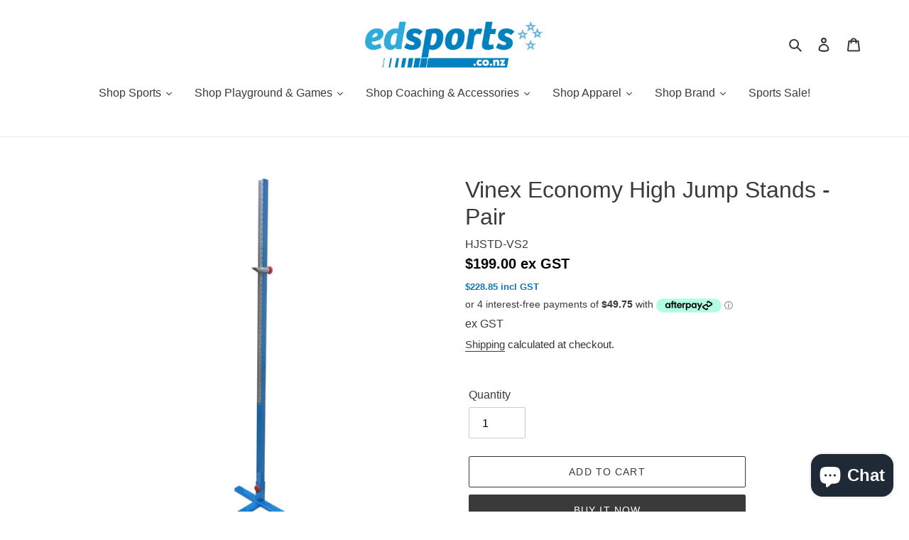

--- FILE ---
content_type: text/html; charset=utf-8
request_url: https://edsports.co.nz/products/vinex-economy-high-jump-stands-pair
body_size: 31230
content:
<!doctype html>
<html class="no-js" lang="en">
<head>
<meta name="facebook-domain-verification" content="nw3b3ck9zsfeacbphlim8ksdo0rin2" />
<!-- Google tag (gtag.js) -->
<script async src="https://www.googletagmanager.com/gtag/js?id=UA-245757268-1"></script>
<script>
  window.dataLayer = window.dataLayer || [];
  function gtag(){dataLayer.push(arguments);}
  gtag('js', new Date());

  gtag('config', 'UA-245757268-1');
  <meta name="facebook-domain-verification" content="nw3b3ck9zsfeacbphlim8ksdo0rin2" />
</script>
  <meta charset="utf-8">
  <meta http-equiv="X-UA-Compatible" content="IE=edge,chrome=1">
  <meta name="viewport" content="width=device-width,initial-scale=1">
  <meta name="theme-color" content="#3a3a3a">

  <link rel="preconnect" href="https://cdn.shopify.com" crossorigin>
  <link rel="preconnect" href="https://fonts.shopifycdn.com" crossorigin>
  <link rel="preconnect" href="https://monorail-edge.shopifysvc.com"><link rel="preload" href="//edsports.co.nz/cdn/shop/t/3/assets/theme.css?v=108126342640320521591673836590" as="style">
  <link rel="preload" as="font" href="" type="font/woff2" crossorigin>
  <link rel="preload" as="font" href="" type="font/woff2" crossorigin>
  <link rel="preload" as="font" href="" type="font/woff2" crossorigin>
  <link rel="preload" href="//edsports.co.nz/cdn/shop/t/3/assets/theme.js?v=16203573537316399521673836590" as="script">
  <link rel="preload" href="//edsports.co.nz/cdn/shop/t/3/assets/lazysizes.js?v=63098554868324070131673836590" as="script"><link rel="canonical" href="https://edsports.co.nz/products/vinex-economy-high-jump-stands-pair"><link rel="shortcut icon" href="//edsports.co.nz/cdn/shop/files/EDSPORTSCOLOURLOGOSTARS_32x32.jpg?v=1660864373" type="image/png"><title>Vinex Economy High Jump Stands - Pair
&ndash; Edsports NZ</title><meta name="description" content="Steel Tube Pipe Construction with T base and adjustable risers. Measurements listed on the stand from 75cm - 2.03m."><!-- /snippets/social-meta-tags.liquid -->


<meta property="og:site_name" content="Edsports NZ">
<meta property="og:url" content="https://edsports.co.nz/products/vinex-economy-high-jump-stands-pair">
<meta property="og:title" content="Vinex Economy High Jump Stands - Pair">
<meta property="og:type" content="product">
<meta property="og:description" content="Steel Tube Pipe Construction with T base and adjustable risers. Measurements listed on the stand from 75cm - 2.03m."><meta property="og:image" content="http://edsports.co.nz/cdn/shop/files/AT235.jpg?v=1760055048">
  <meta property="og:image:secure_url" content="https://edsports.co.nz/cdn/shop/files/AT235.jpg?v=1760055048">
  <meta property="og:image:width" content="1000">
  <meta property="og:image:height" content="1000">
  <meta property="og:price:amount" content="199.00">
  <meta property="og:price:currency" content="NZD">



<meta name="twitter:card" content="summary_large_image">
<meta name="twitter:title" content="Vinex Economy High Jump Stands - Pair">
<meta name="twitter:description" content="Steel Tube Pipe Construction with T base and adjustable risers. Measurements listed on the stand from 75cm - 2.03m.">

  
<style data-shopify>
:root {
    --color-text: #3a3a3a;
    --color-text-rgb: 58, 58, 58;
    --color-body-text: #333232;
    --color-sale-text: #EA0606;
    --color-small-button-text-border: #3a3a3a;
    --color-text-field: #ffffff;
    --color-text-field-text: #000000;
    --color-text-field-text-rgb: 0, 0, 0;

    --color-btn-primary: #3a3a3a;
    --color-btn-primary-darker: #212121;
    --color-btn-primary-text: #ffffff;

    --color-blankstate: rgba(51, 50, 50, 0.35);
    --color-blankstate-border: rgba(51, 50, 50, 0.2);
    --color-blankstate-background: rgba(51, 50, 50, 0.1);

    --color-text-focus:#606060;
    --color-overlay-text-focus:#e6e6e6;
    --color-btn-primary-focus:#606060;
    --color-btn-social-focus:#d2d2d2;
    --color-small-button-text-border-focus:#606060;
    --predictive-search-focus:#f2f2f2;

    --color-body: #ffffff;
    --color-bg: #ffffff;
    --color-bg-rgb: 255, 255, 255;
    --color-bg-alt: rgba(51, 50, 50, 0.05);
    --color-bg-currency-selector: rgba(51, 50, 50, 0.2);

    --color-overlay-title-text: #ffffff;
    --color-image-overlay: #685858;
    --color-image-overlay-rgb: 104, 88, 88;--opacity-image-overlay: 0.4;--hover-overlay-opacity: 0.8;

    --color-border: #ebebeb;
    --color-border-form: #cccccc;
    --color-border-form-darker: #b3b3b3;

    --svg-select-icon: url(//edsports.co.nz/cdn/shop/t/3/assets/ico-select.svg?v=29003672709104678581673836590);
    --slick-img-url: url(//edsports.co.nz/cdn/shop/t/3/assets/ajax-loader.gif?v=41356863302472015721673836590);

    --font-weight-body--bold: 700;
    --font-weight-body--bolder: 700;

    --font-stack-header: "system_ui", -apple-system, 'Segoe UI', Roboto, 'Helvetica Neue', 'Noto Sans', 'Liberation Sans', Arial, sans-serif, 'Apple Color Emoji', 'Segoe UI Emoji', 'Segoe UI Symbol', 'Noto Color Emoji';
    --font-style-header: normal;
    --font-weight-header: 400;

    --font-stack-body: "system_ui", -apple-system, 'Segoe UI', Roboto, 'Helvetica Neue', 'Noto Sans', 'Liberation Sans', Arial, sans-serif, 'Apple Color Emoji', 'Segoe UI Emoji', 'Segoe UI Symbol', 'Noto Color Emoji';
    --font-style-body: normal;
    --font-weight-body: 400;

    --font-size-header: 24;

    --font-size-base: 16;

    --font-h1-desktop: 32;
    --font-h1-mobile: 30;
    --font-h2-desktop: 18;
    --font-h2-mobile: 16;
    --font-h3-mobile: 18;
    --font-h4-desktop: 16;
    --font-h4-mobile: 14;
    --font-h5-desktop: 13;
    --font-h5-mobile: 12;
    --font-h6-desktop: 12;
    --font-h6-mobile: 11;

    --font-mega-title-large-desktop: 60;

    --font-rich-text-large: 18;
    --font-rich-text-small: 14;

    
--color-video-bg: #f2f2f2;

    
    --global-color-image-loader-primary: rgba(58, 58, 58, 0.06);
    --global-color-image-loader-secondary: rgba(58, 58, 58, 0.12);
  }
</style>


  <style>*,::after,::before{box-sizing:border-box}body{margin:0}body,html{background-color:var(--color-body)}body,button{font-size:calc(var(--font-size-base) * 1px);font-family:var(--font-stack-body);font-style:var(--font-style-body);font-weight:var(--font-weight-body);color:var(--color-text);line-height:1.5}body,button{-webkit-font-smoothing:antialiased;-webkit-text-size-adjust:100%}.border-bottom{border-bottom:1px solid var(--color-border)}.btn--link{background-color:transparent;border:0;margin:0;color:var(--color-text);text-align:left}.text-right{text-align:right}.icon{display:inline-block;width:20px;height:20px;vertical-align:middle;fill:currentColor}.icon__fallback-text,.visually-hidden{position:absolute!important;overflow:hidden;clip:rect(0 0 0 0);height:1px;width:1px;margin:-1px;padding:0;border:0}svg.icon:not(.icon--full-color) circle,svg.icon:not(.icon--full-color) ellipse,svg.icon:not(.icon--full-color) g,svg.icon:not(.icon--full-color) line,svg.icon:not(.icon--full-color) path,svg.icon:not(.icon--full-color) polygon,svg.icon:not(.icon--full-color) polyline,svg.icon:not(.icon--full-color) rect,symbol.icon:not(.icon--full-color) circle,symbol.icon:not(.icon--full-color) ellipse,symbol.icon:not(.icon--full-color) g,symbol.icon:not(.icon--full-color) line,symbol.icon:not(.icon--full-color) path,symbol.icon:not(.icon--full-color) polygon,symbol.icon:not(.icon--full-color) polyline,symbol.icon:not(.icon--full-color) rect{fill:inherit;stroke:inherit}li{list-style:none}.list--inline{padding:0;margin:0}.list--inline>li{display:inline-block;margin-bottom:0;vertical-align:middle}a{color:var(--color-text);text-decoration:none}.h1,.h2,h1,h2{margin:0 0 17.5px;font-family:var(--font-stack-header);font-style:var(--font-style-header);font-weight:var(--font-weight-header);line-height:1.2;overflow-wrap:break-word;word-wrap:break-word}.h1 a,.h2 a,h1 a,h2 a{color:inherit;text-decoration:none;font-weight:inherit}.h1,h1{font-size:calc(((var(--font-h1-desktop))/ (var(--font-size-base))) * 1em);text-transform:none;letter-spacing:0}@media only screen and (max-width:749px){.h1,h1{font-size:calc(((var(--font-h1-mobile))/ (var(--font-size-base))) * 1em)}}.h2,h2{font-size:calc(((var(--font-h2-desktop))/ (var(--font-size-base))) * 1em);text-transform:uppercase;letter-spacing:.1em}@media only screen and (max-width:749px){.h2,h2{font-size:calc(((var(--font-h2-mobile))/ (var(--font-size-base))) * 1em)}}p{color:var(--color-body-text);margin:0 0 19.44444px}@media only screen and (max-width:749px){p{font-size:calc(((var(--font-size-base) - 1)/ (var(--font-size-base))) * 1em)}}p:last-child{margin-bottom:0}@media only screen and (max-width:749px){.small--hide{display:none!important}}.grid{list-style:none;margin:0;padding:0;margin-left:-30px}.grid::after{content:'';display:table;clear:both}@media only screen and (max-width:749px){.grid{margin-left:-22px}}.grid::after{content:'';display:table;clear:both}.grid--no-gutters{margin-left:0}.grid--no-gutters .grid__item{padding-left:0}.grid--table{display:table;table-layout:fixed;width:100%}.grid--table>.grid__item{float:none;display:table-cell;vertical-align:middle}.grid__item{float:left;padding-left:30px;width:100%}@media only screen and (max-width:749px){.grid__item{padding-left:22px}}.grid__item[class*="--push"]{position:relative}@media only screen and (min-width:750px){.medium-up--one-quarter{width:25%}.medium-up--push-one-third{width:33.33%}.medium-up--one-half{width:50%}.medium-up--push-one-third{left:33.33%;position:relative}}.site-header{position:relative;background-color:var(--color-body)}@media only screen and (max-width:749px){.site-header{border-bottom:1px solid var(--color-border)}}@media only screen and (min-width:750px){.site-header{padding:0 55px}.site-header.logo--center{padding-top:30px}}.site-header__logo{margin:15px 0}.logo-align--center .site-header__logo{text-align:center;margin:0 auto}@media only screen and (max-width:749px){.logo-align--center .site-header__logo{text-align:left;margin:15px 0}}@media only screen and (max-width:749px){.site-header__logo{padding-left:22px;text-align:left}.site-header__logo img{margin:0}}.site-header__logo-link{display:inline-block;word-break:break-word}@media only screen and (min-width:750px){.logo-align--center .site-header__logo-link{margin:0 auto}}.site-header__logo-image{display:block}@media only screen and (min-width:750px){.site-header__logo-image{margin:0 auto}}.site-header__logo-image img{width:100%}.site-header__logo-image--centered img{margin:0 auto}.site-header__logo img{display:block}.site-header__icons{position:relative;white-space:nowrap}@media only screen and (max-width:749px){.site-header__icons{width:auto;padding-right:13px}.site-header__icons .btn--link,.site-header__icons .site-header__cart{font-size:calc(((var(--font-size-base))/ (var(--font-size-base))) * 1em)}}.site-header__icons-wrapper{position:relative;display:-webkit-flex;display:-ms-flexbox;display:flex;width:100%;-ms-flex-align:center;-webkit-align-items:center;-moz-align-items:center;-ms-align-items:center;-o-align-items:center;align-items:center;-webkit-justify-content:flex-end;-ms-justify-content:flex-end;justify-content:flex-end}.site-header__account,.site-header__cart,.site-header__search{position:relative}.site-header__search.site-header__icon{display:none}@media only screen and (min-width:1400px){.site-header__search.site-header__icon{display:block}}.site-header__search-toggle{display:block}@media only screen and (min-width:750px){.site-header__account,.site-header__cart{padding:10px 11px}}.site-header__cart-title,.site-header__search-title{position:absolute!important;overflow:hidden;clip:rect(0 0 0 0);height:1px;width:1px;margin:-1px;padding:0;border:0;display:block;vertical-align:middle}.site-header__cart-title{margin-right:3px}.site-header__cart-count{display:flex;align-items:center;justify-content:center;position:absolute;right:.4rem;top:.2rem;font-weight:700;background-color:var(--color-btn-primary);color:var(--color-btn-primary-text);border-radius:50%;min-width:1em;height:1em}.site-header__cart-count span{font-family:HelveticaNeue,"Helvetica Neue",Helvetica,Arial,sans-serif;font-size:calc(11em / 16);line-height:1}@media only screen and (max-width:749px){.site-header__cart-count{top:calc(7em / 16);right:0;border-radius:50%;min-width:calc(19em / 16);height:calc(19em / 16)}}@media only screen and (max-width:749px){.site-header__cart-count span{padding:.25em calc(6em / 16);font-size:12px}}.site-header__menu{display:none}@media only screen and (max-width:749px){.site-header__icon{display:inline-block;vertical-align:middle;padding:10px 11px;margin:0}}@media only screen and (min-width:750px){.site-header__icon .icon-search{margin-right:3px}}.announcement-bar{z-index:10;position:relative;text-align:center;border-bottom:1px solid transparent;padding:2px}.announcement-bar__link{display:block}.announcement-bar__message{display:block;padding:11px 22px;font-size:calc(((16)/ (var(--font-size-base))) * 1em);font-weight:var(--font-weight-header)}@media only screen and (min-width:750px){.announcement-bar__message{padding-left:55px;padding-right:55px}}.site-nav{position:relative;padding:0;text-align:center;margin:25px 0}.site-nav a{padding:3px 10px}.site-nav__link{display:block;white-space:nowrap}.site-nav--centered .site-nav__link{padding-top:0}.site-nav__link .icon-chevron-down{width:calc(8em / 16);height:calc(8em / 16);margin-left:.5rem}.site-nav__label{border-bottom:1px solid transparent}.site-nav__link--active .site-nav__label{border-bottom-color:var(--color-text)}.site-nav__link--button{border:none;background-color:transparent;padding:3px 10px}.site-header__mobile-nav{z-index:11;position:relative;background-color:var(--color-body)}@media only screen and (max-width:749px){.site-header__mobile-nav{display:-webkit-flex;display:-ms-flexbox;display:flex;width:100%;-ms-flex-align:center;-webkit-align-items:center;-moz-align-items:center;-ms-align-items:center;-o-align-items:center;align-items:center}}.mobile-nav--open .icon-close{display:none}.main-content{opacity:0}.main-content .shopify-section{display:none}.main-content .shopify-section:first-child{display:inherit}.critical-hidden{display:none}</style>

  <script>
    window.performance.mark('debut:theme_stylesheet_loaded.start');

    function onLoadStylesheet() {
      performance.mark('debut:theme_stylesheet_loaded.end');
      performance.measure('debut:theme_stylesheet_loaded', 'debut:theme_stylesheet_loaded.start', 'debut:theme_stylesheet_loaded.end');

      var url = "//edsports.co.nz/cdn/shop/t/3/assets/theme.css?v=108126342640320521591673836590";
      var link = document.querySelector('link[href="' + url + '"]');
      link.loaded = true;
      link.dispatchEvent(new Event('load'));
    }
  </script>

  <link rel="stylesheet" href="//edsports.co.nz/cdn/shop/t/3/assets/theme.css?v=108126342640320521591673836590" type="text/css" media="print" onload="this.media='all';onLoadStylesheet()">

  <style>
    
    
    
    
    
    
  </style>

  <script>const moneyFormat = "\u003cspan class=dualPrice\u003e${{amount}}\u003c\/span\u003e"
var theme = {
      breakpoints: {
        medium: 750,
        large: 990,
        widescreen: 1400
      },
      strings: {
        addToCart: "Add to cart",
        soldOut: "Sold out",
        unavailable: "Unavailable",
        regularPrice: "Regular price",
        salePrice: "Sale price",
        sale: "Sale",
        fromLowestPrice: "from [price]",
        vendor: "Brand",
        showMore: "Show More",
        showLess: "Show Less",
        searchFor: "Search for",
        addressError: "Error looking up that address",
        addressNoResults: "No results for that address",
        addressQueryLimit: "You have exceeded the Google API usage limit. Consider upgrading to a \u003ca href=\"https:\/\/developers.google.com\/maps\/premium\/usage-limits\"\u003ePremium Plan\u003c\/a\u003e.",
        authError: "There was a problem authenticating your Google Maps account.",
        newWindow: "Opens in a new window.",
        external: "Opens external website.",
        newWindowExternal: "Opens external website in a new window.",
        removeLabel: "Remove [product]",
        update: "Update",
        quantity: "Quantity",
        discountedTotal: "Discounted total",
        regularTotal: "Regular total",
        priceColumn: "See Price column for discount details.",
        quantityMinimumMessage: "Quantity must be 1 or more",
        cartError: "There was an error while updating your cart. Please try again.",
        removedItemMessage: "Removed \u003cspan class=\"cart__removed-product-details\"\u003e([quantity]) [link]\u003c\/span\u003e from your cart.",
        unitPrice: "Unit price",
        unitPriceSeparator: "per",
        oneCartCount: "1 item",
        otherCartCount: "[count] items",
        quantityLabel: "Quantity: [count]",
        products: "Products",
        loading: "Loading",
        number_of_results: "[result_number] of [results_count]",
        number_of_results_found: "[results_count] results found",
        one_result_found: "1 result found"
      },
      moneyFormat: moneyFormat,
      moneyFormatWithCurrency: "\u003cspan class=dualPrice\u003e${{amount}} NZD\u003c\/span\u003e",
      settings: {
        predictiveSearchEnabled: true,
        predictiveSearchShowPrice: true,
        predictiveSearchShowVendor: false
      },
      stylesheet: "//edsports.co.nz/cdn/shop/t/3/assets/theme.css?v=108126342640320521591673836590"
    };document.documentElement.className = document.documentElement.className.replace('no-js', 'js');
  </script><script src="//edsports.co.nz/cdn/shop/t/3/assets/theme.js?v=16203573537316399521673836590" defer="defer"></script>
  <script src="//edsports.co.nz/cdn/shop/t/3/assets/lazysizes.js?v=63098554868324070131673836590" async="async"></script>

  <script type="text/javascript">
    if (window.MSInputMethodContext && document.documentMode) {
      var scripts = document.getElementsByTagName('script')[0];
      var polyfill = document.createElement("script");
      polyfill.defer = true;
      polyfill.src = "//edsports.co.nz/cdn/shop/t/3/assets/ie11CustomProperties.min.js?v=146208399201472936201673836590";

      scripts.parentNode.insertBefore(polyfill, scripts);
    }
  </script>

  <script>window.performance && window.performance.mark && window.performance.mark('shopify.content_for_header.start');</script><meta name="google-site-verification" content="VQ0mDAi9RCMgsGdzsS4O_g_RHTuDByRsE2I3mbJd_ww">
<meta id="shopify-digital-wallet" name="shopify-digital-wallet" content="/66169897186/digital_wallets/dialog">
<link rel="alternate" type="application/json+oembed" href="https://edsports.co.nz/products/vinex-economy-high-jump-stands-pair.oembed">
<script async="async" src="/checkouts/internal/preloads.js?locale=en-NZ"></script>
<script id="shopify-features" type="application/json">{"accessToken":"6d655f5e409ea4e223af33cae2f2ac9c","betas":["rich-media-storefront-analytics"],"domain":"edsports.co.nz","predictiveSearch":true,"shopId":66169897186,"locale":"en"}</script>
<script>var Shopify = Shopify || {};
Shopify.shop = "edsports-nz.myshopify.com";
Shopify.locale = "en";
Shopify.currency = {"active":"NZD","rate":"1.0"};
Shopify.country = "NZ";
Shopify.theme = {"name":"Copy of Debut - preWPD","id":136788705506,"schema_name":"Debut","schema_version":"17.14.1","theme_store_id":796,"role":"main"};
Shopify.theme.handle = "null";
Shopify.theme.style = {"id":null,"handle":null};
Shopify.cdnHost = "edsports.co.nz/cdn";
Shopify.routes = Shopify.routes || {};
Shopify.routes.root = "/";</script>
<script type="module">!function(o){(o.Shopify=o.Shopify||{}).modules=!0}(window);</script>
<script>!function(o){function n(){var o=[];function n(){o.push(Array.prototype.slice.apply(arguments))}return n.q=o,n}var t=o.Shopify=o.Shopify||{};t.loadFeatures=n(),t.autoloadFeatures=n()}(window);</script>
<script id="shop-js-analytics" type="application/json">{"pageType":"product"}</script>
<script defer="defer" async type="module" src="//edsports.co.nz/cdn/shopifycloud/shop-js/modules/v2/client.init-shop-cart-sync_BT-GjEfc.en.esm.js"></script>
<script defer="defer" async type="module" src="//edsports.co.nz/cdn/shopifycloud/shop-js/modules/v2/chunk.common_D58fp_Oc.esm.js"></script>
<script defer="defer" async type="module" src="//edsports.co.nz/cdn/shopifycloud/shop-js/modules/v2/chunk.modal_xMitdFEc.esm.js"></script>
<script type="module">
  await import("//edsports.co.nz/cdn/shopifycloud/shop-js/modules/v2/client.init-shop-cart-sync_BT-GjEfc.en.esm.js");
await import("//edsports.co.nz/cdn/shopifycloud/shop-js/modules/v2/chunk.common_D58fp_Oc.esm.js");
await import("//edsports.co.nz/cdn/shopifycloud/shop-js/modules/v2/chunk.modal_xMitdFEc.esm.js");

  window.Shopify.SignInWithShop?.initShopCartSync?.({"fedCMEnabled":true,"windoidEnabled":true});

</script>
<script>(function() {
  var isLoaded = false;
  function asyncLoad() {
    if (isLoaded) return;
    isLoaded = true;
    var urls = ["https:\/\/cdn.nfcube.com\/6cbd3f4b9b6f8c82f304a2a71116b7d2.js?shop=edsports-nz.myshopify.com"];
    for (var i = 0; i < urls.length; i++) {
      var s = document.createElement('script');
      s.type = 'text/javascript';
      s.async = true;
      s.src = urls[i];
      var x = document.getElementsByTagName('script')[0];
      x.parentNode.insertBefore(s, x);
    }
  };
  if(window.attachEvent) {
    window.attachEvent('onload', asyncLoad);
  } else {
    window.addEventListener('load', asyncLoad, false);
  }
})();</script>
<script id="__st">var __st={"a":66169897186,"offset":46800,"reqid":"dfa2ff11-11be-465d-9c9c-805131bae43e-1769288783","pageurl":"edsports.co.nz\/products\/vinex-economy-high-jump-stands-pair","u":"762d1f292b42","p":"product","rtyp":"product","rid":7915666342114};</script>
<script>window.ShopifyPaypalV4VisibilityTracking = true;</script>
<script id="captcha-bootstrap">!function(){'use strict';const t='contact',e='account',n='new_comment',o=[[t,t],['blogs',n],['comments',n],[t,'customer']],c=[[e,'customer_login'],[e,'guest_login'],[e,'recover_customer_password'],[e,'create_customer']],r=t=>t.map((([t,e])=>`form[action*='/${t}']:not([data-nocaptcha='true']) input[name='form_type'][value='${e}']`)).join(','),a=t=>()=>t?[...document.querySelectorAll(t)].map((t=>t.form)):[];function s(){const t=[...o],e=r(t);return a(e)}const i='password',u='form_key',d=['recaptcha-v3-token','g-recaptcha-response','h-captcha-response',i],f=()=>{try{return window.sessionStorage}catch{return}},m='__shopify_v',_=t=>t.elements[u];function p(t,e,n=!1){try{const o=window.sessionStorage,c=JSON.parse(o.getItem(e)),{data:r}=function(t){const{data:e,action:n}=t;return t[m]||n?{data:e,action:n}:{data:t,action:n}}(c);for(const[e,n]of Object.entries(r))t.elements[e]&&(t.elements[e].value=n);n&&o.removeItem(e)}catch(o){console.error('form repopulation failed',{error:o})}}const l='form_type',E='cptcha';function T(t){t.dataset[E]=!0}const w=window,h=w.document,L='Shopify',v='ce_forms',y='captcha';let A=!1;((t,e)=>{const n=(g='f06e6c50-85a8-45c8-87d0-21a2b65856fe',I='https://cdn.shopify.com/shopifycloud/storefront-forms-hcaptcha/ce_storefront_forms_captcha_hcaptcha.v1.5.2.iife.js',D={infoText:'Protected by hCaptcha',privacyText:'Privacy',termsText:'Terms'},(t,e,n)=>{const o=w[L][v],c=o.bindForm;if(c)return c(t,g,e,D).then(n);var r;o.q.push([[t,g,e,D],n]),r=I,A||(h.body.append(Object.assign(h.createElement('script'),{id:'captcha-provider',async:!0,src:r})),A=!0)});var g,I,D;w[L]=w[L]||{},w[L][v]=w[L][v]||{},w[L][v].q=[],w[L][y]=w[L][y]||{},w[L][y].protect=function(t,e){n(t,void 0,e),T(t)},Object.freeze(w[L][y]),function(t,e,n,w,h,L){const[v,y,A,g]=function(t,e,n){const i=e?o:[],u=t?c:[],d=[...i,...u],f=r(d),m=r(i),_=r(d.filter((([t,e])=>n.includes(e))));return[a(f),a(m),a(_),s()]}(w,h,L),I=t=>{const e=t.target;return e instanceof HTMLFormElement?e:e&&e.form},D=t=>v().includes(t);t.addEventListener('submit',(t=>{const e=I(t);if(!e)return;const n=D(e)&&!e.dataset.hcaptchaBound&&!e.dataset.recaptchaBound,o=_(e),c=g().includes(e)&&(!o||!o.value);(n||c)&&t.preventDefault(),c&&!n&&(function(t){try{if(!f())return;!function(t){const e=f();if(!e)return;const n=_(t);if(!n)return;const o=n.value;o&&e.removeItem(o)}(t);const e=Array.from(Array(32),(()=>Math.random().toString(36)[2])).join('');!function(t,e){_(t)||t.append(Object.assign(document.createElement('input'),{type:'hidden',name:u})),t.elements[u].value=e}(t,e),function(t,e){const n=f();if(!n)return;const o=[...t.querySelectorAll(`input[type='${i}']`)].map((({name:t})=>t)),c=[...d,...o],r={};for(const[a,s]of new FormData(t).entries())c.includes(a)||(r[a]=s);n.setItem(e,JSON.stringify({[m]:1,action:t.action,data:r}))}(t,e)}catch(e){console.error('failed to persist form',e)}}(e),e.submit())}));const S=(t,e)=>{t&&!t.dataset[E]&&(n(t,e.some((e=>e===t))),T(t))};for(const o of['focusin','change'])t.addEventListener(o,(t=>{const e=I(t);D(e)&&S(e,y())}));const B=e.get('form_key'),M=e.get(l),P=B&&M;t.addEventListener('DOMContentLoaded',(()=>{const t=y();if(P)for(const e of t)e.elements[l].value===M&&p(e,B);[...new Set([...A(),...v().filter((t=>'true'===t.dataset.shopifyCaptcha))])].forEach((e=>S(e,t)))}))}(h,new URLSearchParams(w.location.search),n,t,e,['guest_login'])})(!0,!0)}();</script>
<script integrity="sha256-4kQ18oKyAcykRKYeNunJcIwy7WH5gtpwJnB7kiuLZ1E=" data-source-attribution="shopify.loadfeatures" defer="defer" src="//edsports.co.nz/cdn/shopifycloud/storefront/assets/storefront/load_feature-a0a9edcb.js" crossorigin="anonymous"></script>
<script data-source-attribution="shopify.dynamic_checkout.dynamic.init">var Shopify=Shopify||{};Shopify.PaymentButton=Shopify.PaymentButton||{isStorefrontPortableWallets:!0,init:function(){window.Shopify.PaymentButton.init=function(){};var t=document.createElement("script");t.src="https://edsports.co.nz/cdn/shopifycloud/portable-wallets/latest/portable-wallets.en.js",t.type="module",document.head.appendChild(t)}};
</script>
<script data-source-attribution="shopify.dynamic_checkout.buyer_consent">
  function portableWalletsHideBuyerConsent(e){var t=document.getElementById("shopify-buyer-consent"),n=document.getElementById("shopify-subscription-policy-button");t&&n&&(t.classList.add("hidden"),t.setAttribute("aria-hidden","true"),n.removeEventListener("click",e))}function portableWalletsShowBuyerConsent(e){var t=document.getElementById("shopify-buyer-consent"),n=document.getElementById("shopify-subscription-policy-button");t&&n&&(t.classList.remove("hidden"),t.removeAttribute("aria-hidden"),n.addEventListener("click",e))}window.Shopify?.PaymentButton&&(window.Shopify.PaymentButton.hideBuyerConsent=portableWalletsHideBuyerConsent,window.Shopify.PaymentButton.showBuyerConsent=portableWalletsShowBuyerConsent);
</script>
<script>
  function portableWalletsCleanup(e){e&&e.src&&console.error("Failed to load portable wallets script "+e.src);var t=document.querySelectorAll("shopify-accelerated-checkout .shopify-payment-button__skeleton, shopify-accelerated-checkout-cart .wallet-cart-button__skeleton"),e=document.getElementById("shopify-buyer-consent");for(let e=0;e<t.length;e++)t[e].remove();e&&e.remove()}function portableWalletsNotLoadedAsModule(e){e instanceof ErrorEvent&&"string"==typeof e.message&&e.message.includes("import.meta")&&"string"==typeof e.filename&&e.filename.includes("portable-wallets")&&(window.removeEventListener("error",portableWalletsNotLoadedAsModule),window.Shopify.PaymentButton.failedToLoad=e,"loading"===document.readyState?document.addEventListener("DOMContentLoaded",window.Shopify.PaymentButton.init):window.Shopify.PaymentButton.init())}window.addEventListener("error",portableWalletsNotLoadedAsModule);
</script>

<script type="module" src="https://edsports.co.nz/cdn/shopifycloud/portable-wallets/latest/portable-wallets.en.js" onError="portableWalletsCleanup(this)" crossorigin="anonymous"></script>
<script nomodule>
  document.addEventListener("DOMContentLoaded", portableWalletsCleanup);
</script>

<link id="shopify-accelerated-checkout-styles" rel="stylesheet" media="screen" href="https://edsports.co.nz/cdn/shopifycloud/portable-wallets/latest/accelerated-checkout-backwards-compat.css" crossorigin="anonymous">
<style id="shopify-accelerated-checkout-cart">
        #shopify-buyer-consent {
  margin-top: 1em;
  display: inline-block;
  width: 100%;
}

#shopify-buyer-consent.hidden {
  display: none;
}

#shopify-subscription-policy-button {
  background: none;
  border: none;
  padding: 0;
  text-decoration: underline;
  font-size: inherit;
  cursor: pointer;
}

#shopify-subscription-policy-button::before {
  box-shadow: none;
}

      </style>

<script>window.performance && window.performance.mark && window.performance.mark('shopify.content_for_header.end');</script>

  




<!-- BEGIN app block: shopify://apps/dual-price-display-pro/blocks/app-block/fbd96439-f105-44a6-b4c5-51766faddec4 -->
    <!-- BEGIN app snippet: init --><style>
    .dualPrice{display:block;}
    [itemprop="price"]{display:block !important;}
</style>

    <div class="styleForDualPrice tae">
        <style>
            .dualPrice{display:none;}
        </style>
    </div>


<script type="text/javascript">
    
        var productDPID = '7915666342114';
        var productDPHandle = 'vinex-economy-high-jump-stands-pair';
        var productDPTags = JSON.parse(JSON.stringify([]));
        var productDPVendor = "Acesport";
        var variants = [];
        var variantsDPTaxable = [];
        
            variants.push('{"id":' + 43512933056738 + ',"price":' + 19900 + '}');
            variantsDPTaxable.push('{"id":' + 43512933056738 + ',"taxable":' + true + ',"compareAtPrice":' + 0 + '}');
        
        var productDPVariants = '[' + variants.join(",") + ']';
        var productDPVariantsTaxable = '[' + variantsDPTaxable.join(",") + ']';
        var selectedProductDPPrice = '19900';
        var selectedProductDPCompareAtPrice = '0';
        var selectedProductDPVariantID = '43512933056738';
    
    var isCart = false;
    
    var dualPriceStoreID = parseInt('3165');
    var dpLocalizationIsoCode = 'NZ';

    
    var dp_activate_app = '1';
    var dp_base_price_type = '1';
    var dp_price_type_to_show = '0';
    var dp_first_price = '1';
    var dp_tax_percent = '15';
    var dp_dual_price_for_taxable_products = '0';
    var dp_apply_only_tax_rules_prices = '';
    var dp_tax_incl_label = 'incl GST';
    var dp_tax_excl_label = 'ex GST';
    var dp_price_path = '[itemprop=price]';
    var dp_catalog_price_path = '.dualPrice';
    var dp_tax_incl_color = '#0d77b5';
    var dp_tax_excl_color = '#000000';
    var dp_size_ratio = '1';
    var dp_money_format = '$$$amount&&';
    
        dp_money_format = '${{amount}}';
    
    var dp_show_compare_at_price = '1';

    var dp_tax_rules = [];
    
        dp_tax_rules = [];
    

    var dp_customer_tags = [];
    
        
    

    var dp_collections_products_ids = {};
    
    
</script>
<!-- END app snippet -->
    <!-- BEGIN app snippet: scripts -->

    <script src='https://cdn.shopify.com/extensions/019b1312-1188-701f-a167-4312b20b1b1a/dual-price-display-pro-11/assets/dualPrice_v5.js' defer></script>


<!-- END app snippet -->



<!-- END app block --><script src="https://cdn.shopify.com/extensions/e8878072-2f6b-4e89-8082-94b04320908d/inbox-1254/assets/inbox-chat-loader.js" type="text/javascript" defer="defer"></script>
<link href="https://monorail-edge.shopifysvc.com" rel="dns-prefetch">
<script>(function(){if ("sendBeacon" in navigator && "performance" in window) {try {var session_token_from_headers = performance.getEntriesByType('navigation')[0].serverTiming.find(x => x.name == '_s').description;} catch {var session_token_from_headers = undefined;}var session_cookie_matches = document.cookie.match(/_shopify_s=([^;]*)/);var session_token_from_cookie = session_cookie_matches && session_cookie_matches.length === 2 ? session_cookie_matches[1] : "";var session_token = session_token_from_headers || session_token_from_cookie || "";function handle_abandonment_event(e) {var entries = performance.getEntries().filter(function(entry) {return /monorail-edge.shopifysvc.com/.test(entry.name);});if (!window.abandonment_tracked && entries.length === 0) {window.abandonment_tracked = true;var currentMs = Date.now();var navigation_start = performance.timing.navigationStart;var payload = {shop_id: 66169897186,url: window.location.href,navigation_start,duration: currentMs - navigation_start,session_token,page_type: "product"};window.navigator.sendBeacon("https://monorail-edge.shopifysvc.com/v1/produce", JSON.stringify({schema_id: "online_store_buyer_site_abandonment/1.1",payload: payload,metadata: {event_created_at_ms: currentMs,event_sent_at_ms: currentMs}}));}}window.addEventListener('pagehide', handle_abandonment_event);}}());</script>
<script id="web-pixels-manager-setup">(function e(e,d,r,n,o){if(void 0===o&&(o={}),!Boolean(null===(a=null===(i=window.Shopify)||void 0===i?void 0:i.analytics)||void 0===a?void 0:a.replayQueue)){var i,a;window.Shopify=window.Shopify||{};var t=window.Shopify;t.analytics=t.analytics||{};var s=t.analytics;s.replayQueue=[],s.publish=function(e,d,r){return s.replayQueue.push([e,d,r]),!0};try{self.performance.mark("wpm:start")}catch(e){}var l=function(){var e={modern:/Edge?\/(1{2}[4-9]|1[2-9]\d|[2-9]\d{2}|\d{4,})\.\d+(\.\d+|)|Firefox\/(1{2}[4-9]|1[2-9]\d|[2-9]\d{2}|\d{4,})\.\d+(\.\d+|)|Chrom(ium|e)\/(9{2}|\d{3,})\.\d+(\.\d+|)|(Maci|X1{2}).+ Version\/(15\.\d+|(1[6-9]|[2-9]\d|\d{3,})\.\d+)([,.]\d+|)( \(\w+\)|)( Mobile\/\w+|) Safari\/|Chrome.+OPR\/(9{2}|\d{3,})\.\d+\.\d+|(CPU[ +]OS|iPhone[ +]OS|CPU[ +]iPhone|CPU IPhone OS|CPU iPad OS)[ +]+(15[._]\d+|(1[6-9]|[2-9]\d|\d{3,})[._]\d+)([._]\d+|)|Android:?[ /-](13[3-9]|1[4-9]\d|[2-9]\d{2}|\d{4,})(\.\d+|)(\.\d+|)|Android.+Firefox\/(13[5-9]|1[4-9]\d|[2-9]\d{2}|\d{4,})\.\d+(\.\d+|)|Android.+Chrom(ium|e)\/(13[3-9]|1[4-9]\d|[2-9]\d{2}|\d{4,})\.\d+(\.\d+|)|SamsungBrowser\/([2-9]\d|\d{3,})\.\d+/,legacy:/Edge?\/(1[6-9]|[2-9]\d|\d{3,})\.\d+(\.\d+|)|Firefox\/(5[4-9]|[6-9]\d|\d{3,})\.\d+(\.\d+|)|Chrom(ium|e)\/(5[1-9]|[6-9]\d|\d{3,})\.\d+(\.\d+|)([\d.]+$|.*Safari\/(?![\d.]+ Edge\/[\d.]+$))|(Maci|X1{2}).+ Version\/(10\.\d+|(1[1-9]|[2-9]\d|\d{3,})\.\d+)([,.]\d+|)( \(\w+\)|)( Mobile\/\w+|) Safari\/|Chrome.+OPR\/(3[89]|[4-9]\d|\d{3,})\.\d+\.\d+|(CPU[ +]OS|iPhone[ +]OS|CPU[ +]iPhone|CPU IPhone OS|CPU iPad OS)[ +]+(10[._]\d+|(1[1-9]|[2-9]\d|\d{3,})[._]\d+)([._]\d+|)|Android:?[ /-](13[3-9]|1[4-9]\d|[2-9]\d{2}|\d{4,})(\.\d+|)(\.\d+|)|Mobile Safari.+OPR\/([89]\d|\d{3,})\.\d+\.\d+|Android.+Firefox\/(13[5-9]|1[4-9]\d|[2-9]\d{2}|\d{4,})\.\d+(\.\d+|)|Android.+Chrom(ium|e)\/(13[3-9]|1[4-9]\d|[2-9]\d{2}|\d{4,})\.\d+(\.\d+|)|Android.+(UC? ?Browser|UCWEB|U3)[ /]?(15\.([5-9]|\d{2,})|(1[6-9]|[2-9]\d|\d{3,})\.\d+)\.\d+|SamsungBrowser\/(5\.\d+|([6-9]|\d{2,})\.\d+)|Android.+MQ{2}Browser\/(14(\.(9|\d{2,})|)|(1[5-9]|[2-9]\d|\d{3,})(\.\d+|))(\.\d+|)|K[Aa][Ii]OS\/(3\.\d+|([4-9]|\d{2,})\.\d+)(\.\d+|)/},d=e.modern,r=e.legacy,n=navigator.userAgent;return n.match(d)?"modern":n.match(r)?"legacy":"unknown"}(),u="modern"===l?"modern":"legacy",c=(null!=n?n:{modern:"",legacy:""})[u],f=function(e){return[e.baseUrl,"/wpm","/b",e.hashVersion,"modern"===e.buildTarget?"m":"l",".js"].join("")}({baseUrl:d,hashVersion:r,buildTarget:u}),m=function(e){var d=e.version,r=e.bundleTarget,n=e.surface,o=e.pageUrl,i=e.monorailEndpoint;return{emit:function(e){var a=e.status,t=e.errorMsg,s=(new Date).getTime(),l=JSON.stringify({metadata:{event_sent_at_ms:s},events:[{schema_id:"web_pixels_manager_load/3.1",payload:{version:d,bundle_target:r,page_url:o,status:a,surface:n,error_msg:t},metadata:{event_created_at_ms:s}}]});if(!i)return console&&console.warn&&console.warn("[Web Pixels Manager] No Monorail endpoint provided, skipping logging."),!1;try{return self.navigator.sendBeacon.bind(self.navigator)(i,l)}catch(e){}var u=new XMLHttpRequest;try{return u.open("POST",i,!0),u.setRequestHeader("Content-Type","text/plain"),u.send(l),!0}catch(e){return console&&console.warn&&console.warn("[Web Pixels Manager] Got an unhandled error while logging to Monorail."),!1}}}}({version:r,bundleTarget:l,surface:e.surface,pageUrl:self.location.href,monorailEndpoint:e.monorailEndpoint});try{o.browserTarget=l,function(e){var d=e.src,r=e.async,n=void 0===r||r,o=e.onload,i=e.onerror,a=e.sri,t=e.scriptDataAttributes,s=void 0===t?{}:t,l=document.createElement("script"),u=document.querySelector("head"),c=document.querySelector("body");if(l.async=n,l.src=d,a&&(l.integrity=a,l.crossOrigin="anonymous"),s)for(var f in s)if(Object.prototype.hasOwnProperty.call(s,f))try{l.dataset[f]=s[f]}catch(e){}if(o&&l.addEventListener("load",o),i&&l.addEventListener("error",i),u)u.appendChild(l);else{if(!c)throw new Error("Did not find a head or body element to append the script");c.appendChild(l)}}({src:f,async:!0,onload:function(){if(!function(){var e,d;return Boolean(null===(d=null===(e=window.Shopify)||void 0===e?void 0:e.analytics)||void 0===d?void 0:d.initialized)}()){var d=window.webPixelsManager.init(e)||void 0;if(d){var r=window.Shopify.analytics;r.replayQueue.forEach((function(e){var r=e[0],n=e[1],o=e[2];d.publishCustomEvent(r,n,o)})),r.replayQueue=[],r.publish=d.publishCustomEvent,r.visitor=d.visitor,r.initialized=!0}}},onerror:function(){return m.emit({status:"failed",errorMsg:"".concat(f," has failed to load")})},sri:function(e){var d=/^sha384-[A-Za-z0-9+/=]+$/;return"string"==typeof e&&d.test(e)}(c)?c:"",scriptDataAttributes:o}),m.emit({status:"loading"})}catch(e){m.emit({status:"failed",errorMsg:(null==e?void 0:e.message)||"Unknown error"})}}})({shopId: 66169897186,storefrontBaseUrl: "https://edsports.co.nz",extensionsBaseUrl: "https://extensions.shopifycdn.com/cdn/shopifycloud/web-pixels-manager",monorailEndpoint: "https://monorail-edge.shopifysvc.com/unstable/produce_batch",surface: "storefront-renderer",enabledBetaFlags: ["2dca8a86"],webPixelsConfigList: [{"id":"473891042","configuration":"{\"config\":\"{\\\"pixel_id\\\":\\\"G-X66KBPTZLE\\\",\\\"target_country\\\":\\\"NZ\\\",\\\"gtag_events\\\":[{\\\"type\\\":\\\"search\\\",\\\"action_label\\\":[\\\"G-X66KBPTZLE\\\",\\\"AW-766474454\\\/Fnm1CPy_2tADENbxve0C\\\"]},{\\\"type\\\":\\\"begin_checkout\\\",\\\"action_label\\\":[\\\"G-X66KBPTZLE\\\",\\\"AW-766474454\\\/N2brCPm_2tADENbxve0C\\\"]},{\\\"type\\\":\\\"view_item\\\",\\\"action_label\\\":[\\\"G-X66KBPTZLE\\\",\\\"AW-766474454\\\/UsUqCPO_2tADENbxve0C\\\",\\\"MC-VJT0SW8WR9\\\"]},{\\\"type\\\":\\\"purchase\\\",\\\"action_label\\\":[\\\"G-X66KBPTZLE\\\",\\\"AW-766474454\\\/s5d5CPC_2tADENbxve0C\\\",\\\"MC-VJT0SW8WR9\\\"]},{\\\"type\\\":\\\"page_view\\\",\\\"action_label\\\":[\\\"G-X66KBPTZLE\\\",\\\"AW-766474454\\\/pAhYCO2_2tADENbxve0C\\\",\\\"MC-VJT0SW8WR9\\\"]},{\\\"type\\\":\\\"add_payment_info\\\",\\\"action_label\\\":[\\\"G-X66KBPTZLE\\\",\\\"AW-766474454\\\/vNGSCP-_2tADENbxve0C\\\"]},{\\\"type\\\":\\\"add_to_cart\\\",\\\"action_label\\\":[\\\"G-X66KBPTZLE\\\",\\\"AW-766474454\\\/KflXCPa_2tADENbxve0C\\\"]}],\\\"enable_monitoring_mode\\\":false}\"}","eventPayloadVersion":"v1","runtimeContext":"OPEN","scriptVersion":"b2a88bafab3e21179ed38636efcd8a93","type":"APP","apiClientId":1780363,"privacyPurposes":[],"dataSharingAdjustments":{"protectedCustomerApprovalScopes":["read_customer_address","read_customer_email","read_customer_name","read_customer_personal_data","read_customer_phone"]}},{"id":"222691554","configuration":"{\"pixel_id\":\"1264153964389558\",\"pixel_type\":\"facebook_pixel\",\"metaapp_system_user_token\":\"-\"}","eventPayloadVersion":"v1","runtimeContext":"OPEN","scriptVersion":"ca16bc87fe92b6042fbaa3acc2fbdaa6","type":"APP","apiClientId":2329312,"privacyPurposes":["ANALYTICS","MARKETING","SALE_OF_DATA"],"dataSharingAdjustments":{"protectedCustomerApprovalScopes":["read_customer_address","read_customer_email","read_customer_name","read_customer_personal_data","read_customer_phone"]}},{"id":"shopify-app-pixel","configuration":"{}","eventPayloadVersion":"v1","runtimeContext":"STRICT","scriptVersion":"0450","apiClientId":"shopify-pixel","type":"APP","privacyPurposes":["ANALYTICS","MARKETING"]},{"id":"shopify-custom-pixel","eventPayloadVersion":"v1","runtimeContext":"LAX","scriptVersion":"0450","apiClientId":"shopify-pixel","type":"CUSTOM","privacyPurposes":["ANALYTICS","MARKETING"]}],isMerchantRequest: false,initData: {"shop":{"name":"Edsports NZ","paymentSettings":{"currencyCode":"NZD"},"myshopifyDomain":"edsports-nz.myshopify.com","countryCode":"NZ","storefrontUrl":"https:\/\/edsports.co.nz"},"customer":null,"cart":null,"checkout":null,"productVariants":[{"price":{"amount":199.0,"currencyCode":"NZD"},"product":{"title":"Vinex Economy  High Jump Stands - Pair","vendor":"Acesport","id":"7915666342114","untranslatedTitle":"Vinex Economy  High Jump Stands - Pair","url":"\/products\/vinex-economy-high-jump-stands-pair","type":"Athletics"},"id":"43512933056738","image":{"src":"\/\/edsports.co.nz\/cdn\/shop\/files\/AT235.jpg?v=1760055048"},"sku":"HJSTD-VS2","title":"Default Title","untranslatedTitle":"Default Title"}],"purchasingCompany":null},},"https://edsports.co.nz/cdn","fcfee988w5aeb613cpc8e4bc33m6693e112",{"modern":"","legacy":""},{"shopId":"66169897186","storefrontBaseUrl":"https:\/\/edsports.co.nz","extensionBaseUrl":"https:\/\/extensions.shopifycdn.com\/cdn\/shopifycloud\/web-pixels-manager","surface":"storefront-renderer","enabledBetaFlags":"[\"2dca8a86\"]","isMerchantRequest":"false","hashVersion":"fcfee988w5aeb613cpc8e4bc33m6693e112","publish":"custom","events":"[[\"page_viewed\",{}],[\"product_viewed\",{\"productVariant\":{\"price\":{\"amount\":199.0,\"currencyCode\":\"NZD\"},\"product\":{\"title\":\"Vinex Economy  High Jump Stands - Pair\",\"vendor\":\"Acesport\",\"id\":\"7915666342114\",\"untranslatedTitle\":\"Vinex Economy  High Jump Stands - Pair\",\"url\":\"\/products\/vinex-economy-high-jump-stands-pair\",\"type\":\"Athletics\"},\"id\":\"43512933056738\",\"image\":{\"src\":\"\/\/edsports.co.nz\/cdn\/shop\/files\/AT235.jpg?v=1760055048\"},\"sku\":\"HJSTD-VS2\",\"title\":\"Default Title\",\"untranslatedTitle\":\"Default Title\"}}]]"});</script><script>
  window.ShopifyAnalytics = window.ShopifyAnalytics || {};
  window.ShopifyAnalytics.meta = window.ShopifyAnalytics.meta || {};
  window.ShopifyAnalytics.meta.currency = 'NZD';
  var meta = {"product":{"id":7915666342114,"gid":"gid:\/\/shopify\/Product\/7915666342114","vendor":"Acesport","type":"Athletics","handle":"vinex-economy-high-jump-stands-pair","variants":[{"id":43512933056738,"price":19900,"name":"Vinex Economy  High Jump Stands - Pair","public_title":null,"sku":"HJSTD-VS2"}],"remote":false},"page":{"pageType":"product","resourceType":"product","resourceId":7915666342114,"requestId":"dfa2ff11-11be-465d-9c9c-805131bae43e-1769288783"}};
  for (var attr in meta) {
    window.ShopifyAnalytics.meta[attr] = meta[attr];
  }
</script>
<script class="analytics">
  (function () {
    var customDocumentWrite = function(content) {
      var jquery = null;

      if (window.jQuery) {
        jquery = window.jQuery;
      } else if (window.Checkout && window.Checkout.$) {
        jquery = window.Checkout.$;
      }

      if (jquery) {
        jquery('body').append(content);
      }
    };

    var hasLoggedConversion = function(token) {
      if (token) {
        return document.cookie.indexOf('loggedConversion=' + token) !== -1;
      }
      return false;
    }

    var setCookieIfConversion = function(token) {
      if (token) {
        var twoMonthsFromNow = new Date(Date.now());
        twoMonthsFromNow.setMonth(twoMonthsFromNow.getMonth() + 2);

        document.cookie = 'loggedConversion=' + token + '; expires=' + twoMonthsFromNow;
      }
    }

    var trekkie = window.ShopifyAnalytics.lib = window.trekkie = window.trekkie || [];
    if (trekkie.integrations) {
      return;
    }
    trekkie.methods = [
      'identify',
      'page',
      'ready',
      'track',
      'trackForm',
      'trackLink'
    ];
    trekkie.factory = function(method) {
      return function() {
        var args = Array.prototype.slice.call(arguments);
        args.unshift(method);
        trekkie.push(args);
        return trekkie;
      };
    };
    for (var i = 0; i < trekkie.methods.length; i++) {
      var key = trekkie.methods[i];
      trekkie[key] = trekkie.factory(key);
    }
    trekkie.load = function(config) {
      trekkie.config = config || {};
      trekkie.config.initialDocumentCookie = document.cookie;
      var first = document.getElementsByTagName('script')[0];
      var script = document.createElement('script');
      script.type = 'text/javascript';
      script.onerror = function(e) {
        var scriptFallback = document.createElement('script');
        scriptFallback.type = 'text/javascript';
        scriptFallback.onerror = function(error) {
                var Monorail = {
      produce: function produce(monorailDomain, schemaId, payload) {
        var currentMs = new Date().getTime();
        var event = {
          schema_id: schemaId,
          payload: payload,
          metadata: {
            event_created_at_ms: currentMs,
            event_sent_at_ms: currentMs
          }
        };
        return Monorail.sendRequest("https://" + monorailDomain + "/v1/produce", JSON.stringify(event));
      },
      sendRequest: function sendRequest(endpointUrl, payload) {
        // Try the sendBeacon API
        if (window && window.navigator && typeof window.navigator.sendBeacon === 'function' && typeof window.Blob === 'function' && !Monorail.isIos12()) {
          var blobData = new window.Blob([payload], {
            type: 'text/plain'
          });

          if (window.navigator.sendBeacon(endpointUrl, blobData)) {
            return true;
          } // sendBeacon was not successful

        } // XHR beacon

        var xhr = new XMLHttpRequest();

        try {
          xhr.open('POST', endpointUrl);
          xhr.setRequestHeader('Content-Type', 'text/plain');
          xhr.send(payload);
        } catch (e) {
          console.log(e);
        }

        return false;
      },
      isIos12: function isIos12() {
        return window.navigator.userAgent.lastIndexOf('iPhone; CPU iPhone OS 12_') !== -1 || window.navigator.userAgent.lastIndexOf('iPad; CPU OS 12_') !== -1;
      }
    };
    Monorail.produce('monorail-edge.shopifysvc.com',
      'trekkie_storefront_load_errors/1.1',
      {shop_id: 66169897186,
      theme_id: 136788705506,
      app_name: "storefront",
      context_url: window.location.href,
      source_url: "//edsports.co.nz/cdn/s/trekkie.storefront.8d95595f799fbf7e1d32231b9a28fd43b70c67d3.min.js"});

        };
        scriptFallback.async = true;
        scriptFallback.src = '//edsports.co.nz/cdn/s/trekkie.storefront.8d95595f799fbf7e1d32231b9a28fd43b70c67d3.min.js';
        first.parentNode.insertBefore(scriptFallback, first);
      };
      script.async = true;
      script.src = '//edsports.co.nz/cdn/s/trekkie.storefront.8d95595f799fbf7e1d32231b9a28fd43b70c67d3.min.js';
      first.parentNode.insertBefore(script, first);
    };
    trekkie.load(
      {"Trekkie":{"appName":"storefront","development":false,"defaultAttributes":{"shopId":66169897186,"isMerchantRequest":null,"themeId":136788705506,"themeCityHash":"6571565811948360717","contentLanguage":"en","currency":"NZD","eventMetadataId":"bd3c404b-d890-46e1-a69b-9ff34310d8e6"},"isServerSideCookieWritingEnabled":true,"monorailRegion":"shop_domain","enabledBetaFlags":["65f19447"]},"Session Attribution":{},"S2S":{"facebookCapiEnabled":true,"source":"trekkie-storefront-renderer","apiClientId":580111}}
    );

    var loaded = false;
    trekkie.ready(function() {
      if (loaded) return;
      loaded = true;

      window.ShopifyAnalytics.lib = window.trekkie;

      var originalDocumentWrite = document.write;
      document.write = customDocumentWrite;
      try { window.ShopifyAnalytics.merchantGoogleAnalytics.call(this); } catch(error) {};
      document.write = originalDocumentWrite;

      window.ShopifyAnalytics.lib.page(null,{"pageType":"product","resourceType":"product","resourceId":7915666342114,"requestId":"dfa2ff11-11be-465d-9c9c-805131bae43e-1769288783","shopifyEmitted":true});

      var match = window.location.pathname.match(/checkouts\/(.+)\/(thank_you|post_purchase)/)
      var token = match? match[1]: undefined;
      if (!hasLoggedConversion(token)) {
        setCookieIfConversion(token);
        window.ShopifyAnalytics.lib.track("Viewed Product",{"currency":"NZD","variantId":43512933056738,"productId":7915666342114,"productGid":"gid:\/\/shopify\/Product\/7915666342114","name":"Vinex Economy  High Jump Stands - Pair","price":"199.00","sku":"HJSTD-VS2","brand":"Acesport","variant":null,"category":"Athletics","nonInteraction":true,"remote":false},undefined,undefined,{"shopifyEmitted":true});
      window.ShopifyAnalytics.lib.track("monorail:\/\/trekkie_storefront_viewed_product\/1.1",{"currency":"NZD","variantId":43512933056738,"productId":7915666342114,"productGid":"gid:\/\/shopify\/Product\/7915666342114","name":"Vinex Economy  High Jump Stands - Pair","price":"199.00","sku":"HJSTD-VS2","brand":"Acesport","variant":null,"category":"Athletics","nonInteraction":true,"remote":false,"referer":"https:\/\/edsports.co.nz\/products\/vinex-economy-high-jump-stands-pair"});
      }
    });


        var eventsListenerScript = document.createElement('script');
        eventsListenerScript.async = true;
        eventsListenerScript.src = "//edsports.co.nz/cdn/shopifycloud/storefront/assets/shop_events_listener-3da45d37.js";
        document.getElementsByTagName('head')[0].appendChild(eventsListenerScript);

})();</script>
  <script>
  if (!window.ga || (window.ga && typeof window.ga !== 'function')) {
    window.ga = function ga() {
      (window.ga.q = window.ga.q || []).push(arguments);
      if (window.Shopify && window.Shopify.analytics && typeof window.Shopify.analytics.publish === 'function') {
        window.Shopify.analytics.publish("ga_stub_called", {}, {sendTo: "google_osp_migration"});
      }
      console.error("Shopify's Google Analytics stub called with:", Array.from(arguments), "\nSee https://help.shopify.com/manual/promoting-marketing/pixels/pixel-migration#google for more information.");
    };
    if (window.Shopify && window.Shopify.analytics && typeof window.Shopify.analytics.publish === 'function') {
      window.Shopify.analytics.publish("ga_stub_initialized", {}, {sendTo: "google_osp_migration"});
    }
  }
</script>
<script
  defer
  src="https://edsports.co.nz/cdn/shopifycloud/perf-kit/shopify-perf-kit-3.0.4.min.js"
  data-application="storefront-renderer"
  data-shop-id="66169897186"
  data-render-region="gcp-us-east1"
  data-page-type="product"
  data-theme-instance-id="136788705506"
  data-theme-name="Debut"
  data-theme-version="17.14.1"
  data-monorail-region="shop_domain"
  data-resource-timing-sampling-rate="10"
  data-shs="true"
  data-shs-beacon="true"
  data-shs-export-with-fetch="true"
  data-shs-logs-sample-rate="1"
  data-shs-beacon-endpoint="https://edsports.co.nz/api/collect"
></script>
</head>

<body class="template-product">

  <a class="in-page-link visually-hidden skip-link" href="#MainContent">Skip to content</a><style data-shopify>

  .cart-popup {
    box-shadow: 1px 1px 10px 2px rgba(235, 235, 235, 0.5);
  }</style><div class="cart-popup-wrapper cart-popup-wrapper--hidden critical-hidden" role="dialog" aria-modal="true" aria-labelledby="CartPopupHeading" data-cart-popup-wrapper>
  <div class="cart-popup" data-cart-popup tabindex="-1">
    <div class="cart-popup__header">
      <h2 id="CartPopupHeading" class="cart-popup__heading">Just added to your cart</h2>
      <button class="cart-popup__close" aria-label="Close" data-cart-popup-close><svg aria-hidden="true" focusable="false" role="presentation" class="icon icon-close" viewBox="0 0 40 40"><path d="M23.868 20.015L39.117 4.78c1.11-1.108 1.11-2.77 0-3.877-1.109-1.108-2.773-1.108-3.882 0L19.986 16.137 4.737.904C3.628-.204 1.965-.204.856.904c-1.11 1.108-1.11 2.77 0 3.877l15.249 15.234L.855 35.248c-1.108 1.108-1.108 2.77 0 3.877.555.554 1.248.831 1.942.831s1.386-.277 1.94-.83l15.25-15.234 15.248 15.233c.555.554 1.248.831 1.941.831s1.387-.277 1.941-.83c1.11-1.109 1.11-2.77 0-3.878L23.868 20.015z" class="layer"/></svg></button>
    </div>
    <div class="cart-popup-item">
      <div class="cart-popup-item__image-wrapper hide" data-cart-popup-image-wrapper data-image-loading-animation></div>
      <div class="cart-popup-item__description">
        <div>
          <h3 class="cart-popup-item__title" data-cart-popup-title></h3>
          <ul class="product-details" aria-label="Product details" data-cart-popup-product-details></ul>
        </div>
        <div class="cart-popup-item__quantity">
          <span class="visually-hidden" data-cart-popup-quantity-label></span>
          <span aria-hidden="true">Qty:</span>
          <span aria-hidden="true" data-cart-popup-quantity></span>
        </div>
      </div>
    </div>

    <a href="/cart" class="cart-popup__cta-link btn btn--secondary-accent">
      View cart (<span data-cart-popup-cart-quantity></span>)
    </a>

    <div class="cart-popup__dismiss">
      <button class="cart-popup__dismiss-button text-link text-link--accent" data-cart-popup-dismiss>
        Continue shopping
      </button>
    </div>
  </div>
</div>

<div id="shopify-section-header" class="shopify-section">
  <style>
    
      .site-header__logo-image {
        max-width: 250px;
      }
    

    
  </style>


<div id="SearchDrawer" class="search-bar drawer drawer--top critical-hidden" role="dialog" aria-modal="true" aria-label="Search" data-predictive-search-drawer>
  <div class="search-bar__interior">
    <div class="search-form__container" data-search-form-container>
      <form class="search-form search-bar__form" action="/search" method="get" role="search">
        <div class="search-form__input-wrapper">
          <input
            type="text"
            name="q"
            placeholder="Search"
            role="combobox"
            aria-autocomplete="list"
            aria-owns="predictive-search-results"
            aria-expanded="false"
            aria-label="Search"
            aria-haspopup="listbox"
            class="search-form__input search-bar__input"
            data-predictive-search-drawer-input
            data-base-url="/search"
          />
          <input type="hidden" name="options[prefix]" value="last" aria-hidden="true" />
          <div class="predictive-search-wrapper predictive-search-wrapper--drawer" data-predictive-search-mount="drawer"></div>
        </div>

        <button class="search-bar__submit search-form__submit"
          type="submit"
          data-search-form-submit>
          <svg aria-hidden="true" focusable="false" role="presentation" class="icon icon-search" viewBox="0 0 37 40"><path d="M35.6 36l-9.8-9.8c4.1-5.4 3.6-13.2-1.3-18.1-5.4-5.4-14.2-5.4-19.7 0-5.4 5.4-5.4 14.2 0 19.7 2.6 2.6 6.1 4.1 9.8 4.1 3 0 5.9-1 8.3-2.8l9.8 9.8c.4.4.9.6 1.4.6s1-.2 1.4-.6c.9-.9.9-2.1.1-2.9zm-20.9-8.2c-2.6 0-5.1-1-7-2.9-3.9-3.9-3.9-10.1 0-14C9.6 9 12.2 8 14.7 8s5.1 1 7 2.9c3.9 3.9 3.9 10.1 0 14-1.9 1.9-4.4 2.9-7 2.9z"/></svg>
          <span class="icon__fallback-text">Submit</span>
        </button>
      </form>

      <div class="search-bar__actions">
        <button type="button" class="btn--link search-bar__close js-drawer-close">
          <svg aria-hidden="true" focusable="false" role="presentation" class="icon icon-close" viewBox="0 0 40 40"><path d="M23.868 20.015L39.117 4.78c1.11-1.108 1.11-2.77 0-3.877-1.109-1.108-2.773-1.108-3.882 0L19.986 16.137 4.737.904C3.628-.204 1.965-.204.856.904c-1.11 1.108-1.11 2.77 0 3.877l15.249 15.234L.855 35.248c-1.108 1.108-1.108 2.77 0 3.877.555.554 1.248.831 1.942.831s1.386-.277 1.94-.83l15.25-15.234 15.248 15.233c.555.554 1.248.831 1.941.831s1.387-.277 1.941-.83c1.11-1.109 1.11-2.77 0-3.878L23.868 20.015z" class="layer"/></svg>
          <span class="icon__fallback-text">Close search</span>
        </button>
      </div>
    </div>
  </div>
</div>


<div data-section-id="header" data-section-type="header-section" data-header-section>
  
    
  

  <header class="site-header logo--center" role="banner">
    <div class="grid grid--no-gutters grid--table site-header__mobile-nav">
      

      <div class="grid__item medium-up--one-third medium-up--push-one-third logo-align--center">
        
        
          <div class="h2 site-header__logo">
        
          
<a href="/" class="site-header__logo-image site-header__logo-image--centered" data-image-loading-animation>
              
              <img class="lazyload js"
                   src="//edsports.co.nz/cdn/shop/files/Edsports_logo_colour_png_300x300.png?v=1660856937"
                   data-src="//edsports.co.nz/cdn/shop/files/Edsports_logo_colour_png_{width}x.png?v=1660856937"
                   data-widths="[180, 360, 540, 720, 900, 1080, 1296, 1512, 1728, 2048]"
                   data-aspectratio="3.8607594936708862"
                   data-sizes="auto"
                   alt="Edsports NZ"
                   style="max-width: 250px">
              <noscript>
                
                <img src="//edsports.co.nz/cdn/shop/files/Edsports_logo_colour_png_250x.png?v=1660856937"
                     srcset="//edsports.co.nz/cdn/shop/files/Edsports_logo_colour_png_250x.png?v=1660856937 1x, //edsports.co.nz/cdn/shop/files/Edsports_logo_colour_png_250x@2x.png?v=1660856937 2x"
                     alt="Edsports NZ"
                     style="max-width: 250px;">
              </noscript>
            </a>
          
        
          </div>
        
      </div>

      

      <div class="grid__item medium-up--one-third medium-up--push-one-third text-right site-header__icons site-header__icons--plus">
        <div class="site-header__icons-wrapper">

          <button type="button" class="btn--link site-header__icon site-header__search-toggle js-drawer-open-top" data-predictive-search-open-drawer>
            <svg aria-hidden="true" focusable="false" role="presentation" class="icon icon-search" viewBox="0 0 37 40"><path d="M35.6 36l-9.8-9.8c4.1-5.4 3.6-13.2-1.3-18.1-5.4-5.4-14.2-5.4-19.7 0-5.4 5.4-5.4 14.2 0 19.7 2.6 2.6 6.1 4.1 9.8 4.1 3 0 5.9-1 8.3-2.8l9.8 9.8c.4.4.9.6 1.4.6s1-.2 1.4-.6c.9-.9.9-2.1.1-2.9zm-20.9-8.2c-2.6 0-5.1-1-7-2.9-3.9-3.9-3.9-10.1 0-14C9.6 9 12.2 8 14.7 8s5.1 1 7 2.9c3.9 3.9 3.9 10.1 0 14-1.9 1.9-4.4 2.9-7 2.9z"/></svg>
            <span class="icon__fallback-text">Search</span>
          </button>

          
            
              <a href="/account/login" class="site-header__icon site-header__account">
                <svg aria-hidden="true" focusable="false" role="presentation" class="icon icon-login" viewBox="0 0 28.33 37.68"><path d="M14.17 14.9a7.45 7.45 0 1 0-7.5-7.45 7.46 7.46 0 0 0 7.5 7.45zm0-10.91a3.45 3.45 0 1 1-3.5 3.46A3.46 3.46 0 0 1 14.17 4zM14.17 16.47A14.18 14.18 0 0 0 0 30.68c0 1.41.66 4 5.11 5.66a27.17 27.17 0 0 0 9.06 1.34c6.54 0 14.17-1.84 14.17-7a14.18 14.18 0 0 0-14.17-14.21zm0 17.21c-6.3 0-10.17-1.77-10.17-3a10.17 10.17 0 1 1 20.33 0c.01 1.23-3.86 3-10.16 3z"/></svg>
                <span class="icon__fallback-text">Log in</span>
              </a>
            
          

          <a href="/cart" class="site-header__icon site-header__cart">
            <svg aria-hidden="true" focusable="false" role="presentation" class="icon icon-cart" viewBox="0 0 37 40"><path d="M36.5 34.8L33.3 8h-5.9C26.7 3.9 23 .8 18.5.8S10.3 3.9 9.6 8H3.7L.5 34.8c-.2 1.5.4 2.4.9 3 .5.5 1.4 1.2 3.1 1.2h28c1.3 0 2.4-.4 3.1-1.3.7-.7 1-1.8.9-2.9zm-18-30c2.2 0 4.1 1.4 4.7 3.2h-9.5c.7-1.9 2.6-3.2 4.8-3.2zM4.5 35l2.8-23h2.2v3c0 1.1.9 2 2 2s2-.9 2-2v-3h10v3c0 1.1.9 2 2 2s2-.9 2-2v-3h2.2l2.8 23h-28z"/></svg>
            <span class="icon__fallback-text">Cart</span>
            <div id="CartCount" class="site-header__cart-count hide critical-hidden" data-cart-count-bubble>
              <span data-cart-count>0</span>
              <span class="icon__fallback-text medium-up--hide">items</span>
            </div>
          </a>

          
            <button type="button" class="btn--link site-header__icon site-header__menu js-mobile-nav-toggle mobile-nav--open" aria-controls="MobileNav"  aria-expanded="false" aria-label="Menu">
              <svg aria-hidden="true" focusable="false" role="presentation" class="icon icon-hamburger" viewBox="0 0 37 40"><path d="M33.5 25h-30c-1.1 0-2-.9-2-2s.9-2 2-2h30c1.1 0 2 .9 2 2s-.9 2-2 2zm0-11.5h-30c-1.1 0-2-.9-2-2s.9-2 2-2h30c1.1 0 2 .9 2 2s-.9 2-2 2zm0 23h-30c-1.1 0-2-.9-2-2s.9-2 2-2h30c1.1 0 2 .9 2 2s-.9 2-2 2z"/></svg>
              <svg aria-hidden="true" focusable="false" role="presentation" class="icon icon-close" viewBox="0 0 40 40"><path d="M23.868 20.015L39.117 4.78c1.11-1.108 1.11-2.77 0-3.877-1.109-1.108-2.773-1.108-3.882 0L19.986 16.137 4.737.904C3.628-.204 1.965-.204.856.904c-1.11 1.108-1.11 2.77 0 3.877l15.249 15.234L.855 35.248c-1.108 1.108-1.108 2.77 0 3.877.555.554 1.248.831 1.942.831s1.386-.277 1.94-.83l15.25-15.234 15.248 15.233c.555.554 1.248.831 1.941.831s1.387-.277 1.941-.83c1.11-1.109 1.11-2.77 0-3.878L23.868 20.015z" class="layer"/></svg>
            </button>
          
        </div>

      </div>
    </div>

    <nav class="mobile-nav-wrapper medium-up--hide critical-hidden" role="navigation">
      <ul id="MobileNav" class="mobile-nav">
        
<li class="mobile-nav__item border-bottom">
            
              
              <button type="button" class="btn--link js-toggle-submenu mobile-nav__link" data-target="shop-apparel-1" data-level="1" aria-expanded="false">
                <span class="mobile-nav__label">Shop Apparel</span>
                <div class="mobile-nav__icon">
                  <svg aria-hidden="true" focusable="false" role="presentation" class="icon icon-chevron-right" viewBox="0 0 14 14"><path d="M3.871.604c.44-.439 1.152-.439 1.591 0l5.515 5.515s-.049-.049.003.004l.082.08c.439.44.44 1.153 0 1.592l-5.6 5.6a1.125 1.125 0 0 1-1.59-1.59L8.675 7 3.87 2.195a1.125 1.125 0 0 1 0-1.59z" fill="#fff"/></svg>
                </div>
              </button>
              <ul class="mobile-nav__dropdown" data-parent="shop-apparel-1" data-level="2">
                <li class="visually-hidden" tabindex="-1" data-menu-title="2">Shop Apparel Menu</li>
                <li class="mobile-nav__item border-bottom">
                  <div class="mobile-nav__table">
                    <div class="mobile-nav__table-cell mobile-nav__return">
                      <button class="btn--link js-toggle-submenu mobile-nav__return-btn" type="button" aria-expanded="true" aria-label="Shop Apparel">
                        <svg aria-hidden="true" focusable="false" role="presentation" class="icon icon-chevron-left" viewBox="0 0 14 14"><path d="M10.129.604a1.125 1.125 0 0 0-1.591 0L3.023 6.12s.049-.049-.003.004l-.082.08c-.439.44-.44 1.153 0 1.592l5.6 5.6a1.125 1.125 0 0 0 1.59-1.59L5.325 7l4.805-4.805c.44-.439.44-1.151 0-1.59z" fill="#fff"/></svg>
                      </button>
                    </div>
                    <span class="mobile-nav__sublist-link mobile-nav__sublist-header mobile-nav__sublist-header--main-nav-parent">
                      <span class="mobile-nav__label">Shop Apparel</span>
                    </span>
                  </div>
                </li>

                
                  <li class="mobile-nav__item">
                    
                      <a href="/collections/basketball-apparel"
                        class="mobile-nav__sublist-link"
                        
                      >
                        <span class="mobile-nav__label">Basketball Apparel</span>
                      </a>
                    
                  </li>
                
              </ul>
            
          </li>
        
<li class="mobile-nav__item border-bottom">
            
              
              <button type="button" class="btn--link js-toggle-submenu mobile-nav__link" data-target="shop-sports-2" data-level="1" aria-expanded="false">
                <span class="mobile-nav__label">Shop Sports</span>
                <div class="mobile-nav__icon">
                  <svg aria-hidden="true" focusable="false" role="presentation" class="icon icon-chevron-right" viewBox="0 0 14 14"><path d="M3.871.604c.44-.439 1.152-.439 1.591 0l5.515 5.515s-.049-.049.003.004l.082.08c.439.44.44 1.153 0 1.592l-5.6 5.6a1.125 1.125 0 0 1-1.59-1.59L8.675 7 3.87 2.195a1.125 1.125 0 0 1 0-1.59z" fill="#fff"/></svg>
                </div>
              </button>
              <ul class="mobile-nav__dropdown" data-parent="shop-sports-2" data-level="2">
                <li class="visually-hidden" tabindex="-1" data-menu-title="2">Shop Sports Menu</li>
                <li class="mobile-nav__item border-bottom">
                  <div class="mobile-nav__table">
                    <div class="mobile-nav__table-cell mobile-nav__return">
                      <button class="btn--link js-toggle-submenu mobile-nav__return-btn" type="button" aria-expanded="true" aria-label="Shop Sports">
                        <svg aria-hidden="true" focusable="false" role="presentation" class="icon icon-chevron-left" viewBox="0 0 14 14"><path d="M10.129.604a1.125 1.125 0 0 0-1.591 0L3.023 6.12s.049-.049-.003.004l-.082.08c-.439.44-.44 1.153 0 1.592l5.6 5.6a1.125 1.125 0 0 0 1.59-1.59L5.325 7l4.805-4.805c.44-.439.44-1.151 0-1.59z" fill="#fff"/></svg>
                      </button>
                    </div>
                    <span class="mobile-nav__sublist-link mobile-nav__sublist-header mobile-nav__sublist-header--main-nav-parent">
                      <span class="mobile-nav__label">Shop Sports</span>
                    </span>
                  </div>
                </li>

                
                  <li class="mobile-nav__item border-bottom">
                    
                      <a href="/pages/basketball"
                        class="mobile-nav__sublist-link"
                        
                      >
                        <span class="mobile-nav__label">Basketball</span>
                      </a>
                    
                  </li>
                
                  <li class="mobile-nav__item border-bottom">
                    
                      <a href="/pages/football-soccer"
                        class="mobile-nav__sublist-link"
                        
                      >
                        <span class="mobile-nav__label">Football</span>
                      </a>
                    
                  </li>
                
                  <li class="mobile-nav__item border-bottom">
                    
                      <a href="/pages/netball-1"
                        class="mobile-nav__sublist-link"
                        
                      >
                        <span class="mobile-nav__label">Netball</span>
                      </a>
                    
                  </li>
                
                  <li class="mobile-nav__item border-bottom">
                    
                      <a href="/pages/rugby-league-touch"
                        class="mobile-nav__sublist-link"
                        
                      >
                        <span class="mobile-nav__label">Rugby, League &amp; Touch</span>
                      </a>
                    
                  </li>
                
                  <li class="mobile-nav__item">
                    
                      <a href="/pages/volleyball"
                        class="mobile-nav__sublist-link"
                        
                      >
                        <span class="mobile-nav__label">Volleyball</span>
                      </a>
                    
                  </li>
                
              </ul>
            
          </li>
        
<li class="mobile-nav__item border-bottom">
            
              <a href="/"
                class="mobile-nav__link"
                
              >
                <span class="mobile-nav__label">Shop Playground &amp; Games</span>
              </a>
            
          </li>
        
<li class="mobile-nav__item border-bottom">
            
              <a href="/"
                class="mobile-nav__link"
                
              >
                <span class="mobile-nav__label">Shop Coaching &amp; Training</span>
              </a>
            
          </li>
        
<li class="mobile-nav__item">
            
              <a href="/"
                class="mobile-nav__link"
                
              >
                <span class="mobile-nav__label">Shop by Brand</span>
              </a>
            
          </li>
        
      </ul>
    </nav>
  </header>

  
  <nav class="small--hide border-bottom" id="AccessibleNav" role="navigation">
    
<ul class="site-nav list--inline site-nav--centered" id="SiteNav">
  



    
      <li class="site-nav--has-dropdown" data-has-dropdowns>
        <button class="site-nav__link site-nav__link--main site-nav__link--button" type="button" aria-expanded="false" aria-controls="SiteNavLabel-shop-apparel">
          <span class="site-nav__label">Shop Apparel</span><svg aria-hidden="true" focusable="false" role="presentation" class="icon icon-chevron-down" viewBox="0 0 9 9"><path d="M8.542 2.558a.625.625 0 0 1 0 .884l-3.6 3.6a.626.626 0 0 1-.884 0l-3.6-3.6a.625.625 0 1 1 .884-.884L4.5 5.716l3.158-3.158a.625.625 0 0 1 .884 0z" fill="#fff"/></svg>
        </button>

        <div class="site-nav__dropdown critical-hidden" id="SiteNavLabel-shop-apparel">
          
            <ul>
              
                <li>
                  <a href="/collections/basketball-apparel"
                  class="site-nav__link site-nav__child-link site-nav__link--last"
                  
                >
                    <span class="site-nav__label">Basketball Apparel</span>
                  </a>
                </li>
              
            </ul>
          
        </div>
      </li>
    
  



    
      <li class="site-nav--has-dropdown" data-has-dropdowns>
        <button class="site-nav__link site-nav__link--main site-nav__link--button" type="button" aria-expanded="false" aria-controls="SiteNavLabel-shop-sports">
          <span class="site-nav__label">Shop Sports</span><svg aria-hidden="true" focusable="false" role="presentation" class="icon icon-chevron-down" viewBox="0 0 9 9"><path d="M8.542 2.558a.625.625 0 0 1 0 .884l-3.6 3.6a.626.626 0 0 1-.884 0l-3.6-3.6a.625.625 0 1 1 .884-.884L4.5 5.716l3.158-3.158a.625.625 0 0 1 .884 0z" fill="#fff"/></svg>
        </button>

        <div class="site-nav__dropdown critical-hidden" id="SiteNavLabel-shop-sports">
          
            <ul>
              
                <li>
                  <a href="/pages/basketball"
                  class="site-nav__link site-nav__child-link"
                  
                >
                    <span class="site-nav__label">Basketball</span>
                  </a>
                </li>
              
                <li>
                  <a href="/pages/football-soccer"
                  class="site-nav__link site-nav__child-link"
                  
                >
                    <span class="site-nav__label">Football</span>
                  </a>
                </li>
              
                <li>
                  <a href="/pages/netball-1"
                  class="site-nav__link site-nav__child-link"
                  
                >
                    <span class="site-nav__label">Netball</span>
                  </a>
                </li>
              
                <li>
                  <a href="/pages/rugby-league-touch"
                  class="site-nav__link site-nav__child-link"
                  
                >
                    <span class="site-nav__label">Rugby, League &amp; Touch</span>
                  </a>
                </li>
              
                <li>
                  <a href="/pages/volleyball"
                  class="site-nav__link site-nav__child-link site-nav__link--last"
                  
                >
                    <span class="site-nav__label">Volleyball</span>
                  </a>
                </li>
              
            </ul>
          
        </div>
      </li>
    
  



    
      <li >
        <a href="/"
          class="site-nav__link site-nav__link--main"
          
        >
          <span class="site-nav__label">Shop Playground &amp; Games</span>
        </a>
      </li>
    
  



    
      <li >
        <a href="/"
          class="site-nav__link site-nav__link--main"
          
        >
          <span class="site-nav__label">Shop Coaching &amp; Training</span>
        </a>
      </li>
    
  



    
      <li >
        <a href="/"
          class="site-nav__link site-nav__link--main"
          
        >
          <span class="site-nav__label">Shop by Brand</span>
        </a>
      </li>
    
  
</ul>

  </nav>
  
</div>



<script type="application/ld+json">
{
  "@context": "http://schema.org",
  "@type": "Organization",
  "name": "Edsports NZ",
  
    
    "logo": "https:\/\/edsports.co.nz\/cdn\/shop\/files\/Edsports_logo_colour_png_1830x.png?v=1660856937",
  
  "sameAs": [
    "",
    "https:\/\/www.facebook.com\/edsportsnz",
    "",
    "https:\/\/www.instagram.com\/edsports_nz\/",
    "",
    "",
    "",
    ""
  ],
  "url": "https:\/\/edsports.co.nz"
}
</script>




</div>

  <div class="page-container drawer-page-content" id="PageContainer">

    <main class="main-content js-focus-hidden" id="MainContent" role="main" tabindex="-1">
      

<div id="shopify-section-product-template" class="shopify-section"><div class="product-template__container page-width"
  id="ProductSection-product-template"
  data-section-id="product-template"
  data-section-type="product"
  data-enable-history-state="true"
  data-ajax-enabled="true"
>
  


  <div class="grid product-single product-single--medium-media">
    <div class="grid__item product-single__media-group medium-up--one-half" data-product-single-media-group>






<div id="FeaturedMedia-product-template-36644506534114-wrapper"
    class="product-single__media-wrapper js"
    
    
    
    data-product-single-media-wrapper
    data-media-id="product-template-36644506534114"
    tabindex="-1">
  
      
<style>#FeaturedMedia-product-template-36644506534114 {
    max-width: 530.0px;
    max-height: 530px;
  }

  #FeaturedMedia-product-template-36644506534114-wrapper {
    max-width: 530.0px;
  }
</style>

      <div
        id="ImageZoom-product-template-36644506534114"
        style="padding-top:100.0%;"
        class="product-single__media product-single__media--has-thumbnails js-zoom-enabled"
         data-image-zoom-wrapper data-zoom="//edsports.co.nz/cdn/shop/files/AT235_1024x1024@2x.jpg?v=1760055048"
        data-image-loading-animation>
        <img id="FeaturedMedia-product-template-36644506534114"
          class="feature-row__image product-featured-media lazyload"
          data-src="//edsports.co.nz/cdn/shop/files/AT235_{width}x.jpg?v=1760055048"
          data-widths="[180, 360, 540, 720, 900, 1080, 1296, 1512, 1728, 2048]"
          data-aspectratio="1.0"
          data-sizes="auto"
           data-image-zoom 
          alt="Vinex Economy  High Jump Stands - Pair"
           onload="window.performance.mark('debut:product:image_visible');">
      </div>
    
</div>








<div id="FeaturedMedia-product-template-36644506566882-wrapper"
    class="product-single__media-wrapper js hide"
    
    
    
    data-product-single-media-wrapper
    data-media-id="product-template-36644506566882"
    tabindex="-1">
  
      
<style>#FeaturedMedia-product-template-36644506566882 {
    max-width: 530.0px;
    max-height: 530px;
  }

  #FeaturedMedia-product-template-36644506566882-wrapper {
    max-width: 530.0px;
  }
</style>

      <div
        id="ImageZoom-product-template-36644506566882"
        style="padding-top:100.0%;"
        class="product-single__media product-single__media--has-thumbnails js-zoom-enabled"
         data-image-zoom-wrapper data-zoom="//edsports.co.nz/cdn/shop/files/AT235_2_1024x1024@2x.jpg?v=1760055048"
        data-image-loading-animation>
        <img id="FeaturedMedia-product-template-36644506566882"
          class="feature-row__image product-featured-media lazyload lazypreload"
          data-src="//edsports.co.nz/cdn/shop/files/AT235_2_{width}x.jpg?v=1760055048"
          data-widths="[180, 360, 540, 720, 900, 1080, 1296, 1512, 1728, 2048]"
          data-aspectratio="1.0"
          data-sizes="auto"
           data-image-zoom 
          alt="Vinex Economy  High Jump Stands - Pair"
          >
      </div>
    
</div>

<noscript>
        
        <img src="//edsports.co.nz/cdn/shop/files/AT235_530x@2x.jpg?v=1760055048" alt="Vinex Economy  High Jump Stands - Pair" id="FeaturedMedia-product-template" class="product-featured-media" style="max-width: 530px;">
      </noscript>

      

        

        <div data-thumbnail-slider>
          <div class="thumbnails-wrapper" data-slider>
            

            <ul class="product-single__thumbnails product-single__thumbnails-product-template" data-slider-container>
              

              
                <li class="product-single__thumbnails-item product-single__thumbnails-item--medium  js">
                  <a href="//edsports.co.nz/cdn/shop/files/AT235_1024x1024@2x.jpg?v=1760055048"
                    class="text-link product-single__thumbnail product-single__thumbnail--product-template"
                    data-thumbnail-id="product-template-36644506534114"
                    
                    data-zoom="//edsports.co.nz/cdn/shop/files/AT235_1024x1024@2x.jpg?v=1760055048"><img class="product-single__thumbnail-image" src="//edsports.co.nz/cdn/shop/files/AT235_110x110@2x.jpg?v=1760055048" alt="Load image into Gallery viewer, Vinex Economy  High Jump Stands - Pair
"></a>
                </li>
              
                <li class="product-single__thumbnails-item product-single__thumbnails-item--medium  js">
                  <a href="//edsports.co.nz/cdn/shop/files/AT235_2_1024x1024@2x.jpg?v=1760055048"
                    class="text-link product-single__thumbnail product-single__thumbnail--product-template"
                    data-thumbnail-id="product-template-36644506566882"
                    
                    data-zoom="//edsports.co.nz/cdn/shop/files/AT235_2_1024x1024@2x.jpg?v=1760055048"><img class="product-single__thumbnail-image" src="//edsports.co.nz/cdn/shop/files/AT235_2_110x110@2x.jpg?v=1760055048" alt="Load image into Gallery viewer, Vinex Economy  High Jump Stands - Pair
"></a>
                </li>
              

              
            </ul>
            
          </div>
        </div>
      
    </div>

    <div class="grid__item medium-up--one-half">
      <div class="product-single__meta">

        <h1 class="product-single__title">Vinex Economy  High Jump Stands - Pair</h1> 
        
<span class="variant-sku">HJSTD-VS2</span>
        <script>window.performance.mark('debut:product:title_visible');</script>

          <div class="product__price">
            
<dl class="price
  
  
  "
  data-price
>

  
<div class="price__pricing-group">
    <div class="price__regular">
      <dt>
        <span class="visually-hidden visually-hidden--inline">Regular price</span>
      </dt>
      <dd>
        <span class="price-item price-item--regular" data-regular-price>
          <span class=dualPrice>$199.00</span>
        </span>
      </dd>
    </div>
    <div class="price__sale">
      <dt>
        <span class="visually-hidden visually-hidden--inline">Sale price</span>
      </dt>
      <dd>
        <span class="price-item price-item--sale" data-sale-price>
          <span class=dualPrice>$199.00</span>
        </span>
      </dd>
      <dt>
        <span class="visually-hidden visually-hidden--inline">Regular price</span>
      </dt>
      <dd>
        <s class="price-item price-item--regular" data-regular-price>
          
            <span class=dualPrice>$0.00</span>
          
        </s>
      </dd>
    </div>
    <div class="price__badges">
      <span class="price__badge price__badge--sale" aria-hidden="true">
        <span>Sale</span>
      </span>
      <span class="price__badge price__badge--sold-out">
        <span>Sold out</span>
      </span>
    </div>
  </div>
  <div class="price__unit">
    <dt>
      <span class="visually-hidden visually-hidden--inline">Unit price</span>
    </dt>
    <dd class="price-unit-price"><span data-unit-price></span><span aria-hidden="true">/</span><span class="visually-hidden">per&nbsp;</span><span data-unit-price-base-unit></span></dd>
  </div>
</dl>

          </div> ex GST<div class="product__policies rte" data-product-policies><a href="/policies/shipping-policy">Shipping</a> calculated at checkout.
</div>
          <form method="post" action="/cart/add" id="product_form_7915666342114" accept-charset="UTF-8" class="product-form product-form-product-template
 product-form--payment-button-no-variants" enctype="multipart/form-data" novalidate="novalidate" data-product-form=""><input type="hidden" name="form_type" value="product" /><input type="hidden" name="utf8" value="✓" />
            

            

            <select name="id" id="ProductSelect-product-template" class="product-form__variants no-js">
              
                <option value="43512933056738" selected="selected">
                  Default Title 
                </option>
              
            </select>

            
              <div class="product-form__controls-group">
                <div class="product-form__item">
                  <label for="Quantity-product-template">Quantity</label>
                  <input type="number" id="Quantity-product-template"
                    name="quantity" value="1" min="1" pattern="[0-9]*"
                    class="product-form__input product-form__input--quantity" data-quantity-input
                  >
                </div>
              </div>
            

            <div class="product-form__error-message-wrapper product-form__error-message-wrapper--hidden product-form__error-message-wrapper--has-payment-button"
              data-error-message-wrapper
              role="alert"
            >
              <span class="visually-hidden">Error </span>
              <svg aria-hidden="true" focusable="false" role="presentation" class="icon icon-error" viewBox="0 0 14 14"><g fill="none" fill-rule="evenodd"><path d="M7 0a7 7 0 0 1 7 7 7 7 0 1 1-7-7z"/><path class="icon-error__symbol" d="M6.328 8.396l-.252-5.4h1.836l-.24 5.4H6.328zM6.04 10.16c0-.528.432-.972.96-.972s.972.444.972.972c0 .516-.444.96-.972.96a.97.97 0 0 1-.96-.96z"/></g></svg>
              <span class="product-form__error-message" data-error-message>Quantity must be 1 or more</span>
            </div>

            <div class="product-form__controls-group product-form__controls-group--submit">
              <div class="product-form__item product-form__item--submit product-form__item--payment-button product-form__item--no-variants"
              >
                <button type="submit" name="add"
                  
                  aria-label="Add to cart"
                  class="btn product-form__cart-submit btn--secondary-accent"
                  aria-haspopup="dialog"
                  data-add-to-cart>
                  <span data-add-to-cart-text>
                    
                      Add to cart
                    
                  </span>
                  <span class="hide" data-loader>
                    <svg aria-hidden="true" focusable="false" role="presentation" class="icon icon-spinner" viewBox="0 0 20 20"><path d="M7.229 1.173a9.25 9.25 0 1 0 11.655 11.412 1.25 1.25 0 1 0-2.4-.698 6.75 6.75 0 1 1-8.506-8.329 1.25 1.25 0 1 0-.75-2.385z" fill="#919EAB"/></svg>
                  </span>
                </button>
                
                  <div data-shopify="payment-button" class="shopify-payment-button"> <shopify-accelerated-checkout recommended="null" fallback="{&quot;supports_subs&quot;:true,&quot;supports_def_opts&quot;:true,&quot;name&quot;:&quot;buy_it_now&quot;,&quot;wallet_params&quot;:{}}" access-token="6d655f5e409ea4e223af33cae2f2ac9c" buyer-country="NZ" buyer-locale="en" buyer-currency="NZD" variant-params="[{&quot;id&quot;:43512933056738,&quot;requiresShipping&quot;:true}]" shop-id="66169897186" enabled-flags="[&quot;d6d12da0&quot;,&quot;ae0f5bf6&quot;]" > <div class="shopify-payment-button__button" role="button" disabled aria-hidden="true" style="background-color: transparent; border: none"> <div class="shopify-payment-button__skeleton">&nbsp;</div> </div> </shopify-accelerated-checkout> <small id="shopify-buyer-consent" class="hidden" aria-hidden="true" data-consent-type="subscription"> This item is a recurring or deferred purchase. By continuing, I agree to the <span id="shopify-subscription-policy-button">cancellation policy</span> and authorize you to charge my payment method at the prices, frequency and dates listed on this page until my order is fulfilled or I cancel, if permitted. </small> </div>
                
              </div>
            </div>
          <input type="hidden" name="product-id" value="7915666342114" /><input type="hidden" name="section-id" value="product-template" /></form>
        </div><p class="visually-hidden" data-product-status
          aria-live="polite"
          role="status"
        ></p><p class="visually-hidden" data-loader-status
          aria-live="assertive"
          role="alert"
          aria-hidden="true"
        >Adding product to your cart</p>

        <div
          class="product-single__store-availability-container"
          data-store-availability-container
          data-product-title="Vinex Economy  High Jump Stands - Pair"
          data-has-only-default-variant="true"
          data-base-url="https://edsports.co.nz/"
        >
        </div>

        <div class="product-single__description rte">
          <p>Steel Tube Pipe Construction with T base and adjustable risers. Measurements listed on the stand from 75cm - 2.03m.</p>
        </div>

        
          <!-- /snippets/social-sharing.liquid -->
<ul class="social-sharing">

  
    <li>
      <a target="_blank" href="//www.facebook.com/sharer.php?u=https://edsports.co.nz/products/vinex-economy-high-jump-stands-pair" class="btn btn--small btn--share share-facebook">
        <svg aria-hidden="true" focusable="false" role="presentation" class="icon icon-facebook" viewBox="0 0 20 20"><path fill="#444" d="M18.05.811q.439 0 .744.305t.305.744v16.637q0 .439-.305.744t-.744.305h-4.732v-7.221h2.415l.342-2.854h-2.757v-1.83q0-.659.293-1t1.073-.342h1.488V3.762q-.976-.098-2.171-.098-1.634 0-2.635.964t-1 2.72V9.47H7.951v2.854h2.415v7.221H1.413q-.439 0-.744-.305t-.305-.744V1.859q0-.439.305-.744T1.413.81H18.05z"/></svg>
        <span class="share-title" aria-hidden="true">Share</span>
        <span class="visually-hidden">Share on Facebook</span>
      </a>
    </li>
  

  

  

</ul>

        
    </div>
  </div>
</div>


  <script type="application/json" id="ProductJson-product-template">
    {"id":7915666342114,"title":"Vinex Economy  High Jump Stands - Pair","handle":"vinex-economy-high-jump-stands-pair","description":"\u003cp\u003eSteel Tube Pipe Construction with T base and adjustable risers. Measurements listed on the stand from 75cm - 2.03m.\u003c\/p\u003e","published_at":"2022-10-12T20:40:24+13:00","created_at":"2022-10-12T12:19:56+13:00","vendor":"Acesport","type":"Athletics","tags":[],"price":19900,"price_min":19900,"price_max":19900,"available":true,"price_varies":false,"compare_at_price":0,"compare_at_price_min":0,"compare_at_price_max":0,"compare_at_price_varies":false,"variants":[{"id":43512933056738,"title":"Default Title","option1":"Default Title","option2":null,"option3":null,"sku":"HJSTD-VS2","requires_shipping":true,"taxable":true,"featured_image":null,"available":true,"name":"Vinex Economy  High Jump Stands - Pair","public_title":null,"options":["Default Title"],"price":19900,"weight":0,"compare_at_price":0,"inventory_management":"shopify","barcode":"","requires_selling_plan":false,"selling_plan_allocations":[]}],"images":["\/\/edsports.co.nz\/cdn\/shop\/files\/AT235.jpg?v=1760055048","\/\/edsports.co.nz\/cdn\/shop\/files\/AT235_2.jpg?v=1760055048"],"featured_image":"\/\/edsports.co.nz\/cdn\/shop\/files\/AT235.jpg?v=1760055048","options":["Title"],"media":[{"alt":null,"id":36644506534114,"position":1,"preview_image":{"aspect_ratio":1.0,"height":1000,"width":1000,"src":"\/\/edsports.co.nz\/cdn\/shop\/files\/AT235.jpg?v=1760055048"},"aspect_ratio":1.0,"height":1000,"media_type":"image","src":"\/\/edsports.co.nz\/cdn\/shop\/files\/AT235.jpg?v=1760055048","width":1000},{"alt":null,"id":36644506566882,"position":2,"preview_image":{"aspect_ratio":1.0,"height":1000,"width":1000,"src":"\/\/edsports.co.nz\/cdn\/shop\/files\/AT235_2.jpg?v=1760055048"},"aspect_ratio":1.0,"height":1000,"media_type":"image","src":"\/\/edsports.co.nz\/cdn\/shop\/files\/AT235_2.jpg?v=1760055048","width":1000}],"requires_selling_plan":false,"selling_plan_groups":[],"content":"\u003cp\u003eSteel Tube Pipe Construction with T base and adjustable risers. Measurements listed on the stand from 75cm - 2.03m.\u003c\/p\u003e"}
  </script>
  <script type="application/json" id="ModelJson-product-template">
    []
  </script>




</div>
<div id="shopify-section-product-recommendations" class="shopify-section"><div class="page-width" data-base-url="/recommendations/products" data-product-id="7915666342114" data-section-id="product-recommendations" data-section-type="product-recommendations"></div>
</div>

<div id="backToCollection"></div>

<script>
  // Override default values of shop.strings for each template.
  // Alternate product templates can change values of
  // add to cart button, sold out, and unavailable states here.
  theme.productStrings = {
    addToCart: "Add to cart",
    soldOut: "Sold out",
    unavailable: "Unavailable"
  };

  if(sessionStorage.backToCollection) {
    theme.backToCollection = {};
    theme.backToCollection.collection = JSON.parse(sessionStorage.backToCollection);
    var productCollections = [{"id":411248623842,"handle":"high-jump","updated_at":"2026-01-22T01:16:21+13:00","published_at":"2022-08-20T07:41:33+12:00","sort_order":"manual","template_suffix":"","published_scope":"web","title":"High Jump","body_html":"","image":{"created_at":"2022-08-21T18:33:22+12:00","alt":null,"width":1588,"height":1588,"src":"\/\/edsports.co.nz\/cdn\/shop\/collections\/HighJump.jpg?v=1661063603"}}];
    var showCollection = false;
    if (productCollections) {
      productCollections.forEach(function(collection) {
        if (collection.title === theme.backToCollection.collection.title) {
          showCollection = true;
        }
      });
    }
    if(showCollection) {
      var backToCollectionHTML = '<div class="text-center return-link-wrapper page-width"><a href="' + theme.backToCollection.collection.link + '" class="btn btn--secondary btn--has-icon-before"><svg aria-hidden="true" focusable="false" role="presentation" class="icon icon--wide icon-arrow-left" viewBox="0 0 20 8"><path d="M4.814 7.555C3.95 6.61 3.2 5.893 2.568 5.4 1.937 4.91 1.341 4.544.781 4.303v-.44a9.933 9.933 0 0 0 1.875-1.196c.606-.485 1.328-1.196 2.168-2.134h.752c-.612 1.309-1.253 2.315-1.924 3.018H19.23v.986H3.652c.495.632.84 1.1 1.036 1.406.195.306.485.843.869 1.612h-.743z" fill="#000" fill-rule="evenodd"/></svg>Back to ' + theme.backToCollection.collection.title + '</a></div>';
      var backToCollectionContainer = document.getElementById('backToCollection');
      backToCollectionContainer.insertAdjacentHTML('afterbegin', backToCollectionHTML);
    }
  }
</script>



<script type="application/ld+json">
{
  "@context": "http://schema.org/",
  "@type": "Product",
  "name": "Vinex Economy  High Jump Stands - Pair",
  "url": "https:\/\/edsports.co.nz\/products\/vinex-economy-high-jump-stands-pair","image": [
      "https:\/\/edsports.co.nz\/cdn\/shop\/files\/AT235_1000x.jpg?v=1760055048"
    ],"description": "Steel Tube Pipe Construction with T base and adjustable risers. Measurements listed on the stand from 75cm - 2.03m.","sku": "HJSTD-VS2","brand": {
    "@type": "Thing",
    "name": "Acesport"
  },
  "offers": [{
        "@type" : "Offer","sku": "HJSTD-VS2","availability" : "http://schema.org/InStock",
        "price" : 199.0,
        "priceCurrency" : "NZD",
        "url" : "https:\/\/edsports.co.nz\/products\/vinex-economy-high-jump-stands-pair?variant=43512933056738"
      }
]
}
</script>

    </main>

    <div id="shopify-section-footer" class="shopify-section">
<style>
  .site-footer__hr {
    border-bottom: 1px solid #125b8c;
  }

  .site-footer p,
  .site-footer__linklist-item a,
  .site-footer__rte a,
  .site-footer h4,
  .site-footer small,
  .site-footer__copyright-content a,
  .site-footer__newsletter-error,
  .site-footer__social-icons .social-icons__link {
    color: #ffffff;
  }

  .site-footer {
    color: #ffffff;
    background-color: #1878b9;
  }

  .site-footer__rte a {
    border-bottom: 1px solid #ffffff;
  }

  .site-footer__rte a:hover,
  .site-footer__linklist-item a:hover,
  .site-footer__copyright-content a:hover {
    color: #e6e6e6;
    border-bottom: 1px solid #e6e6e6;
  }

  .site-footer__social-icons .social-icons__link:hover {
    color: #e6e6e6;
  }
</style><footer class="site-footer critical-hidden" role="contentinfo" data-section-id="footer" data-section-type="footer-section">
  <div class="page-width">
    <div class="site-footer__content"><div class="site-footer__item
                    
                    site-footer__item--one-third
                    "
             >
          <div class="site-footer__item-inner site-footer__item-inner--link_list"><p class="h4">Our Info</p><ul class="site-footer__linklist
                            "><li class="site-footer__linklist-item">
                        <a href="/policies/contact-information"
                          
                        >
                          Contact Us
                        </a>
                      </li><li class="site-footer__linklist-item">
                        <a href="/pages/about-us"
                          
                        >
                          About Us
                        </a>
                      </li><li class="site-footer__linklist-item">
                        <a href="/policies/terms-of-service"
                          
                        >
                          Terms and Conditions
                        </a>
                      </li><li class="site-footer__linklist-item">
                        <a href="/policies/shipping-policy"
                          
                        >
                          Shipping Policy
                        </a>
                      </li><li class="site-footer__linklist-item">
                        <a href="/policies/refund-policy"
                          
                        >
                          Refund Policy
                        </a>
                      </li></ul></div>
        </div><div class="site-footer__item
                    
                    site-footer__item--one-third
                    "
             >
          <div class="site-footer__item-inner site-footer__item-inner--text"><p class="h4">Need to get in touch?</p><div class="site-footer__rte
                              ">
                      <p>Email us on <a href="mailto:sales@edsports.co.nz" title="mailto:sales@edsports.co.nz">sales@edsports.co.nz</a> or phone us on 06 8431300</p>
                  </div></div>
        </div><div class="site-footer__item
                    
                    site-footer__item--one-third
                    "
             >
          <div class="site-footer__item-inner site-footer__item-inner--text"><p class="h4">Want to call in and see our team?</p><div class="site-footer__rte
                              ">
                      <p>Feel free to call into our showroom at 507 Queen Street West, St Leonards, Hastings 4122.  </p>
                  </div></div>
        </div></div>
  </div>

  <hr class="site-footer__hr"><div class="page-width">
    <div class="grid grid--no-gutters small--text-center grid--footer-float-right"><div class="grid__item small--hide one-half "></div><div class="grid__item  small--one-whole site-footer-item-tall"><ul class="list--inline site-footer__social-icons social-icons site-footer__icon-list"><li class="social-icons__item">
                  <a class="social-icons__link" href="https://www.facebook.com/edsportsnz" aria-describedby="a11y-external-message"><svg aria-hidden="true" focusable="false" role="presentation" class="icon icon-facebook" viewBox="0 0 20 20"><path fill="#444" d="M18.05.811q.439 0 .744.305t.305.744v16.637q0 .439-.305.744t-.744.305h-4.732v-7.221h2.415l.342-2.854h-2.757v-1.83q0-.659.293-1t1.073-.342h1.488V3.762q-.976-.098-2.171-.098-1.634 0-2.635.964t-1 2.72V9.47H7.951v2.854h2.415v7.221H1.413q-.439 0-.744-.305t-.305-.744V1.859q0-.439.305-.744T1.413.81H18.05z"/></svg><span class="icon__fallback-text">Facebook</span>
                  </a>
                </li><li class="social-icons__item">
                  <a class="social-icons__link" href="https://www.instagram.com/edsports_nz/" aria-describedby="a11y-external-message"><svg aria-hidden="true" focusable="false" role="presentation" class="icon icon-instagram" viewBox="0 0 512 512"><path d="M256 49.5c67.3 0 75.2.3 101.8 1.5 24.6 1.1 37.9 5.2 46.8 8.7 11.8 4.6 20.2 10 29 18.8s14.3 17.2 18.8 29c3.4 8.9 7.6 22.2 8.7 46.8 1.2 26.6 1.5 34.5 1.5 101.8s-.3 75.2-1.5 101.8c-1.1 24.6-5.2 37.9-8.7 46.8-4.6 11.8-10 20.2-18.8 29s-17.2 14.3-29 18.8c-8.9 3.4-22.2 7.6-46.8 8.7-26.6 1.2-34.5 1.5-101.8 1.5s-75.2-.3-101.8-1.5c-24.6-1.1-37.9-5.2-46.8-8.7-11.8-4.6-20.2-10-29-18.8s-14.3-17.2-18.8-29c-3.4-8.9-7.6-22.2-8.7-46.8-1.2-26.6-1.5-34.5-1.5-101.8s.3-75.2 1.5-101.8c1.1-24.6 5.2-37.9 8.7-46.8 4.6-11.8 10-20.2 18.8-29s17.2-14.3 29-18.8c8.9-3.4 22.2-7.6 46.8-8.7 26.6-1.3 34.5-1.5 101.8-1.5m0-45.4c-68.4 0-77 .3-103.9 1.5C125.3 6.8 107 11.1 91 17.3c-16.6 6.4-30.6 15.1-44.6 29.1-14 14-22.6 28.1-29.1 44.6-6.2 16-10.5 34.3-11.7 61.2C4.4 179 4.1 187.6 4.1 256s.3 77 1.5 103.9c1.2 26.8 5.5 45.1 11.7 61.2 6.4 16.6 15.1 30.6 29.1 44.6 14 14 28.1 22.6 44.6 29.1 16 6.2 34.3 10.5 61.2 11.7 26.9 1.2 35.4 1.5 103.9 1.5s77-.3 103.9-1.5c26.8-1.2 45.1-5.5 61.2-11.7 16.6-6.4 30.6-15.1 44.6-29.1 14-14 22.6-28.1 29.1-44.6 6.2-16 10.5-34.3 11.7-61.2 1.2-26.9 1.5-35.4 1.5-103.9s-.3-77-1.5-103.9c-1.2-26.8-5.5-45.1-11.7-61.2-6.4-16.6-15.1-30.6-29.1-44.6-14-14-28.1-22.6-44.6-29.1-16-6.2-34.3-10.5-61.2-11.7-27-1.1-35.6-1.4-104-1.4z"/><path d="M256 126.6c-71.4 0-129.4 57.9-129.4 129.4s58 129.4 129.4 129.4 129.4-58 129.4-129.4-58-129.4-129.4-129.4zm0 213.4c-46.4 0-84-37.6-84-84s37.6-84 84-84 84 37.6 84 84-37.6 84-84 84z"/><circle cx="390.5" cy="121.5" r="30.2"/></svg><span class="icon__fallback-text">Instagram</span>
                  </a>
                </li></ul></div><div class="grid__item medium-up--hide one-half small--one-whole"></div><div class="grid__item small--one-whole  site-footer-item-align-right">
        <small class="site-footer__copyright-content">&copy; 2026, <a href="/" title="">Edsports NZ</a></small>
        <small class="site-footer__copyright-content site-footer__copyright-content--powered-by"><a target="_blank" rel="nofollow" href="https://www.shopify.com?utm_campaign=poweredby&amp;utm_medium=shopify&amp;utm_source=onlinestore"> </a></small>
      </div>
    </div>
  </div>
</footer>




</div>

    <div id="slideshow-info" class="visually-hidden" aria-hidden="true">Use left/right arrows to navigate the slideshow or swipe left/right if using a mobile device</div>

  </div>

  <script type="application/json" data-cart-routes>
    {
      "cartUrl": "/cart",
      "cartAddUrl": "/cart/add",
      "cartChangeUrl": "/cart/change"
    }
  </script>

  <ul hidden>
    <li id="a11y-refresh-page-message">Choosing a selection results in a full page refresh.</li>
    <li id="a11y-selection-message">Press the space key then arrow keys to make a selection.</li>
  </ul>
<!-- WPD Start -->
                
         

               
               <!-- WPD End -->
  <!-- wpd_app_integration start -->
                    <script>
                    function wpd_includefile(filename) {
                                     var head = document.getElementsByTagName("head")[0];
                                     var script = document.createElement("script");
                                     script.src = filename;
                                     script.type = "text/javascript";
                                     head.appendChild(script)
                                 }
                     
                   </script>
                   <!-- wpd_app_integration end -->

                   <div id="shopify-block-AUE0rNi9HQTl6V29ye__qikify-tmenu-1701320614" class="shopify-block shopify-app-block">
<!-- QIKIFY NAVIGATOR START --> <script id="qikify-navigator"> 'use strict'; var shopifyCurrencyFormat = "\u003cspan class=dualPrice\u003e${{amount}}\u003c\/span\u003e"; var shopifyLinkLists = [{ id: "main-menu", title: "Main menu", items: ["/","/","/","/","/",], },{ id: "footer", title: "Footer menu", items: ["/policies/contact-information","/pages/about-us","/policies/terms-of-service","/policies/shipping-policy","/policies/refund-policy",], },{ id: "netball", title: "Netball", items: ["/collections/netballs","/collections/junior-netball","/collections/netball-bibs-accessories","/collections/netball-hoops-nets-goals","/collections/netball-apparel",], },{ id: "477741416674-child-abc106401efb4f3c0d7ef84c5312af34-legacy-shop-sports", title: "Shop Sports", items: ["/pages/basketball","/pages/football-soccer","/pages/netball-1","/pages/rugby-league-touch","/pages/volleyball",], },{ id: "apparel", title: "Apparel", items: ["/collections/basketball-apparel","/collections/cricket-apparel","/collections/football-apparel","/collections/hockey-apparel","/collections/netball-apparel","/collections/rugby-apparel","/collections/touch-apparel","/collections/sublimated-teamwear","/collections/singlets","/collections/polos","/collections/tracksuits-hoodies-jackets","/collections/shorts-pants","/collections/socks","/collections/hats","/collections/school-uniforms","/collections/hi-vis-vests",], },{ id: "477785161954-child-a81fa55f7542b94f232723374acab80a-legacy-shop-apparel", title: "Shop Apparel", items: ["/collections/basketball-apparel",], },{ id: "athletics", title: "Athletics", items: ["/collections/throwing-equipment","/collections/track-field","/collections/high-jump","/collections/measuring-storage",], },{ id: "badminton", title: "Badminton", items: ["/collections/badminton-racquets-shuttles","/collections/badminton-nets-posts",], },{ id: "basketball", title: "Basketball", items: ["/collections/basketballs","/collections/backboards-hoops-nets","/collections/basketball-systems","/collections/basketball-apparel","/collections/basketball-training-accessories",], },{ id: "cricket", title: "Cricket", items: ["/collections/cricket-bats","/collections/batting-protection","/collections/wickets-bails","/collections/cricket-accessories","/collections/junior-cricket","/collections/cricket-apparel",], },{ id: "football-soccer", title: "Football (Soccer)", items: ["/collections/footballs","/collections/football-protection-goal-keeping","/collections/football-training-equipment","/collections/football-goals-nets","/collections/football-apparel",], },{ id: "gymnastics", title: "Gymnastics", items: ["/collections/gymnastics-equipment","/collections/gymnastics-mats",], },{ id: "hockey", title: "Hockey", items: ["/collections/hockey-sticks-balls","/collections/hockey-accessories","/collections/hockey-goals-nets","/collections/hockey-apparel",], },{ id: "playground-games", title: "Playground & Games", items: ["/collections/playground-balls","/collections/playground-games-activities","/collections/giant-board-games","/collections/ki-o-rahi",], },{ id: "rugby-league-touch", title: "Rugby, League & Touch", items: ["/collections/rugby-balls","/collections/touch-balls-equipment","/collections/touch-apparel","/collections/rugby-league-balls","/collections/rugby-training-equipment","/collections/rugby-goals","/collections/rugby-apparel",], },{ id: "tennis-squash", title: "Tennis &  Squash", items: ["/collections/tennis-racquets-balls","/collections/tennis-nets-posts-systems","/collections/padder-tennis",], },{ id: "volleyball", title: "Volleyball", items: ["/collections/volleyballs","/collections/volleyball-training-accessories","/collections/volleyball-nets-posts-systems",], },{ id: "watersports", title: "Watersports", items: ["/collections/water-polo","/collections/swim-caps-goggles","/collections/pool-training-accessories","/collections/pool-games-balls","/collections/diving-accessories",], },{ id: "bags-storage", title: "Bags & Storage", items: ["/collections/ball-carry-sacks","/collections/carry-sacks-sports-bags","/collections/storage-equipment",], },{ id: "coaching-accessories", title: "Coaching & Accessories", items: ["/collections/cones-markers","/collections/sports-bibs-teambands","/collections/whistles","/collections/ball-inflation","/collections/coaching-boards","/collections/general-coaching-accessories",], },{ id: "softball-baseball", title: "Softball & Baseball", items: ["/collections/softball-bats-balls","/collections/softball-gloves","/collections/softball-bases-tees-accessories","/collections/softball-protective-equipment",], },{ id: "customer-account-main-menu", title: "Customer account main menu", items: ["/","https://shopify.com/66169897186/account/orders?locale=en&region_country=NZ",], },]; window.shopifyLinkLists = shopifyLinkLists; window.shopifyCurrencyFormat = shopifyCurrencyFormat; </script> <!-- QIKIFY NAVIGATOR END -->

<script id="qikify-smartmenu-config">
  

  _SM = {
    newEntries: null,
    oldEntries: null,
    subscription: null,
    marketId: null,
    translation: null,
    storefrontAccessToken: null,
  };

  
    _SM.newEntries = {};
  

  
    _SM.oldEntries = {"id":200853,"priority":0,"data":{"menu_selector":"auto","theme_selector":"all","transition":"fade","trigger":"hover","show_indicator":true,"show_mobile_indicator":true,"menu_height":"50","alignment":"center","root_padding":"14","submenu_fullwidth":true,"megamenu":[{"id":"tmenu-menu-593692","setting":{"item_layout":"text","submenu_type":"mega","submenu_mega_position":"fullwidth","title":"Shop Sports","url":{"type":{"id":"page","icon":["fas","newspaper"],"name":"Page"},"page":{"id":108934660322,"title":"Athletics","handle":"athletics"}},"disable_link":true,"submenu_mega_width":"1200"},"menus":[{"id":"tmenu-menu-475019","setting":{"item_layout":"text","title":"Athletics","item_display":true,"column_width":2,"url":{"type":{"id":"page","icon":["fas","newspaper"],"name":"Page"},"page":{"id":108934660322,"title":"Athletics","handle":"athletics"}}},"menus":[{"id":"tmenu-menu-797958","setting":{"item_layout":"collection","title":"Submenu item","collection":{"id":"411248558306","handle":"throwing-equipment","title":"Throwing Equipment","image":{"altText":null,"id":"1687684612322","url":"https://cdn.shopify.com/s/files/1/0661/6989/7186/collections/Athleticstrhowingequipment.jpg?v=1661063576"}},"hidden_mobile":true},"menus":[]},{"id":"tmenu-menu-850797","setting":{"item_layout":"collection","title":"Submenu item","collection":{"id":"411248656610","handle":"track-field","title":"Track & Field","image":{"altText":null,"id":"1687684677858","url":"https://cdn.shopify.com/s/files/1/0661/6989/7186/collections/athleticstrackandfield.jpg?v=1661063646"}},"hidden_mobile":true},"menus":[]},{"id":"tmenu-menu-901244","setting":{"item_layout":"collection","title":"Submenu item","collection":{"id":"411248623842","handle":"high-jump","title":"High Jump","image":{"altText":null,"id":"1687684645090","url":"https://cdn.shopify.com/s/files/1/0661/6989/7186/collections/HighJump.jpg?v=1661063603"}},"hidden_mobile":true},"menus":[]},{"id":"tmenu-menu-218487","setting":{"item_layout":"collection","title":"Menu item","collection":{"id":"411248591074","handle":"measuring-storage","title":"Measuring & Storage","image":{"altText":null,"id":"1687684710626","url":"https://cdn.shopify.com/s/files/1/0661/6989/7186/collections/athleticsmeasuring.jpg?v=1661064115"}},"hidden_mobile":true},"menus":[]}]},{"id":"tmenu-menu-708909","setting":{"item_layout":"text","title":"Badminton","item_display":true,"column_width":2,"url":{"type":{"id":"page","icon":["fas","newspaper"],"name":"Page"},"page":{"id":108934725858,"title":"Badminton","handle":"badminton"}}},"menus":[{"id":"tmenu-menu-943178","setting":{"item_layout":"collection","title":"Submenu item","collection":{"id":"411248722146","handle":"badminton-racquets-shuttles","title":"Badminton Racquets & Shuttles","image":{"altText":null,"id":"1687684743394","url":"https://cdn.shopify.com/s/files/1/0661/6989/7186/collections/badmintonracquets_shuttles.jpg?v=1661065773"}},"hidden_mobile":true},"menus":[]},{"id":"tmenu-menu-592593","setting":{"item_layout":"collection","title":"Submenu item","collection":{"id":"411248754914","handle":"badminton-nets-posts","title":"Badminton Nets & Posts","image":{"created_at":"2022-08-21T19:12:36+12:00","alt":null,"width":1000,"height":1000,"url":"https://cdn.shopify.com/s/files/1/0661/6989/7186/collections/badmintonnets.jpg?v=1661065957"}},"hidden_mobile":true},"menus":[]}]},{"id":"tmenu-menu-131857","setting":{"item_layout":"text","title":"Basketball","item_display":true,"column_width":2,"url":{"type":{"id":"page","icon":["fas","newspaper"],"name":"Page"},"page":{"id":108935577826,"title":"Basketball","handle":"basketball"}}},"menus":[{"id":"tmenu-menu-815595","setting":{"item_layout":"collection","title":"Submenu item","collection":{"id":"411248853218","handle":"basketballs","title":"Basketballs","image":{"created_at":"2022-08-21T11:56:43+12:00","alt":null,"width":1000,"height":1000,"url":"https://cdn.shopify.com/s/files/1/0661/6989/7186/collections/basketballs.jpg?v=1661039804"}},"hidden_mobile":true},"menus":[]},{"id":"tmenu-menu-555623","setting":{"item_layout":"collection","title":"Submenu item","collection":{"id":"411248918754","handle":"backboards-hoops-nets","title":"Backboards, Hoops & Nets","image":{"altText":null,"id":"1687683891426","url":"https://cdn.shopify.com/s/files/1/0661/6989/7186/collections/basketballsystems_9f734ff8-172f-42a5-8d26-94ea4fc3f703.jpg?v=1661052217"}},"hidden_mobile":true},"menus":[]},{"id":"tmenu-menu-652885","setting":{"item_layout":"collection","title":"Submenu item","collection":{"id":"411248951522","handle":"basketball-systems","title":"Basketball Systems","image":{"altText":null,"id":"1687683268834","url":"https://cdn.shopify.com/s/files/1/0661/6989/7186/collections/basketballsystems.jpg?v=1661052149"}},"hidden_mobile":true},"menus":[]},{"id":"tmenu-menu-366908","setting":{"item_layout":"collection","title":"Menu item","collection":{"id":"411298169058","handle":"basketball-training-accessories","title":"Basketball Training & Accessories","image":{"created_at":"2022-08-21T15:24:26+12:00","alt":null,"width":1386,"height":1386,"url":"https://cdn.shopify.com/s/files/1/0661/6989/7186/collections/basketballaccessories.jpg?v=1661052267"}},"hidden_mobile":true},"menus":[]},{"id":"tmenu-menu-209716","setting":{"item_layout":"collection","title":"Menu item","collection":{"id":"411228864738","handle":"basketball-apparel","title":"Basketball Apparel","image":{"altText":null,"id":"1687631134946","url":"https://cdn.shopify.com/s/files/1/0661/6989/7186/collections/dreamstime_m_47577512.jpg?v=1660897190"}},"hidden_mobile":true},"menus":[]}]},{"id":"tmenu-menu-645559","setting":{"item_layout":"text","title":"Cricket","item_display":true,"column_width":2,"url":{"type":{"id":"page","icon":["fas","newspaper"],"name":"Page"},"page":{"id":108935643362,"title":"Cricket","handle":"cricket"}}},"menus":[{"id":"tmenu-menu-959766","setting":{"item_layout":"collection","title":"Cricket Bats","collection":{"id":"467443646690","title":"Cricket Bats","handle":"cricket-bats-1","image":{"url":"https://cdn.shopify.com/s/files/1/0661/6989/7186/collections/cricket_bat.jpg?v=1756513344"}}},"menus":[]},{"id":"tmenu-menu-773786","setting":{"item_layout":"collection","title":"Submenu item","collection":{"id":"411249377506","title":"Cricket Balls","handle":"cricket-bats","image":{"url":"https://cdn.shopify.com/s/files/1/0661/6989/7186/collections/CricketBats_Balls.jpg?v=1661033570"}},"hidden_mobile":true},"menus":[]},{"id":"tmenu-menu-451546","setting":{"item_layout":"collection","title":"Submenu item","collection":{"id":"411249574114","handle":"wickets-bails","title":"Cricket Wickets & Wicket Keeping","image":{"altText":null,"id":"1687682679010","url":"https://cdn.shopify.com/s/files/1/0661/6989/7186/collections/CricketWickets_WicketKeeping.jpg?v=1661033743"}},"hidden_mobile":true},"menus":[]},{"id":"tmenu-menu-996320","setting":{"item_layout":"collection","title":"Submenu item","collection":{"id":"411249606882","handle":"junior-cricket","title":"Junior Cricket","image":null},"hidden_mobile":true},"menus":[]},{"id":"tmenu-menu-645319","setting":{"item_layout":"collection","title":"Menu item","collection":{"id":"411249639650","handle":"cricket-accessories","title":"Cricket Accessories & Training","image":null},"hidden_mobile":true},"menus":[]},{"id":"tmenu-menu-423452","setting":{"item_layout":"collection","title":"Menu item","collection":{"id":"411249508578","handle":"batting-protection","title":"Batting Protection","image":null},"hidden_mobile":true},"menus":[]},{"id":"tmenu-menu-177139","setting":{"item_layout":"collection","title":"Menu item","collection":{"id":"411247509730","handle":"cricket-apparel","title":"Cricket Apparel","image":null},"hidden_mobile":true},"menus":[]}]},{"id":"tmenu-menu-811944","setting":{"item_layout":"text","title":"Football (Soccer)","item_display":true,"column_width":2,"url":{"type":{"id":"page","icon":["fas","newspaper"],"name":"Page"},"page":{"id":108935872738,"title":"Football (Soccer)","handle":"football-soccer"}}},"menus":[{"id":"tmenu-menu-261593","setting":{"item_layout":"collection","title":"Submenu item","collection":{"id":"411249803490","handle":"footballs","title":"Footballs","image":{"altText":null,"id":"1687693328610","url":"https://cdn.shopify.com/s/files/1/0661/6989/7186/collections/footballs.jpg?v=1661067978"}},"hidden_mobile":true},"menus":[]},{"id":"tmenu-menu-574087","setting":{"item_layout":"collection","title":"Submenu item","collection":{"id":"411249836258","handle":"football-protection-goal-keeping","title":"Football Protection & Goal Keeping","image":{"altText":null,"id":"1687693459682","url":"https://cdn.shopify.com/s/files/1/0661/6989/7186/collections/footballgoalkeeping.jpg?v=1661068499"}},"hidden_mobile":true},"menus":[]},{"id":"tmenu-menu-568255","setting":{"item_layout":"collection","title":"Submenu item","collection":{"id":"411249967330","handle":"football-training-equipment","title":"Football Training Equipment","image":{"created_at":"2022-08-21T19:49:31+12:00","alt":null,"width":1000,"height":1000,"url":"https://cdn.shopify.com/s/files/1/0661/6989/7186/collections/FootballTraining.jpg?v=1661068172"}},"hidden_mobile":true},"menus":[]},{"id":"tmenu-menu-581229","setting":{"item_layout":"collection","title":"Menu item","collection":{"id":"411249901794","handle":"football-goals-nets","title":"Football Goals & Nets","image":{"altText":null,"id":"1687693426914","url":"https://cdn.shopify.com/s/files/1/0661/6989/7186/collections/Footballgoals_nets.jpg?v=1661068248"}},"hidden_mobile":true},"menus":[]},{"id":"tmenu-menu-665277","setting":{"item_layout":"collection","title":"Menu item","collection":{"id":"411247476962","handle":"football-apparel","title":"Football Apparel","image":{"created_at":"2022-08-21T19:59:38+12:00","alt":null,"width":1000,"height":1000,"url":"https://cdn.shopify.com/s/files/1/0661/6989/7186/collections/footballapparel.jpg?v=1661068779"}},"hidden_mobile":true},"menus":[]}]},{"id":"tmenu-menu-145731","setting":{"item_layout":"text","title":"Gymnastics","item_display":true,"column_width":2,"url":{"type":{"id":"page","icon":["fas","newspaper"],"name":"Page"},"page":{"id":108935938274,"title":"Gymnastics","handle":"gymnastics"}}},"menus":[{"id":"tmenu-menu-563486","setting":{"item_layout":"collection","title":"Submenu item","collection":{"id":"411250098402","handle":"gymnastics-equipment","title":"Gymnastics Equipment","image":null},"hidden_mobile":true},"menus":[]},{"id":"tmenu-menu-505703","setting":{"item_layout":"collection","title":"Submenu item","collection":{"id":"411250229474","handle":"gymnastics-mats","title":"Gymnastics Mats","image":null},"hidden_mobile":true},"menus":[]},{"id":"tmenu-menu-621355","setting":{"item_layout":"text","title":"Junior Mats","url":{"type":{"id":"collection"},"collection":{"id":"462546403554","title":"Junior Mats","handle":"junior-mats","image":{"url":"https://cdn.shopify.com/s/files/1/0661/6989/7186/collections/JUNIORSOFTMATS.png?v=1749089825"}}}},"menus":[]}]},{"id":"tmenu-menu-689270","setting":{"item_layout":"text","title":"Hockey","item_display":true,"column_width":2,"url":{"type":{"id":"page","icon":["fas","newspaper"],"name":"Page"},"page":{"id":108935971042,"title":"Hockey","handle":"hockey"}}},"menus":[{"id":"tmenu-menu-252561","setting":{"item_layout":"collection","title":"Submenu item","collection":{"id":"411250295010","handle":"hockey-sticks-balls","title":"Hockey Sticks & Balls","image":null},"hidden_mobile":true},"menus":[]},{"id":"tmenu-menu-318431","setting":{"item_layout":"collection","title":"Submenu item","collection":{"id":"411250327778","handle":"hockey-accessories","title":"Hockey Accessories","image":null},"hidden_mobile":true},"menus":[]},{"id":"tmenu-menu-215453","setting":{"item_layout":"collection","title":"Submenu item","collection":{"id":"411250360546","handle":"hockey-goals-nets","title":"Hockey Goals & Nets","image":null},"hidden_mobile":true},"menus":[]},{"id":"tmenu-menu-923039","setting":{"item_layout":"collection","title":"Menu item","collection":{"id":"411247673570","handle":"hockey-apparel","title":"Hockey Apparel","image":null},"hidden_mobile":true},"menus":[]}]},{"id":"tmenu-menu-963331","setting":{"item_layout":"text","title":"Netball","item_display":true,"column_width":2,"url":{"type":{"id":"page","icon":["fas","newspaper"],"name":"Page"},"page":{"id":108929220834,"title":"Netball","handle":"netball"}}},"menus":[{"id":"tmenu-menu-396864","setting":{"item_layout":"collection","title":"Submenu item","collection":{"id":"411213693154","handle":"netballs","title":"Netballs","image":{"altText":null,"id":"1687620649186","url":"https://cdn.shopify.com/s/files/1/0661/6989/7186/collections/NB067web.jpg?v=1660881289"}},"hidden_mobile":true},"menus":[]},{"id":"tmenu-menu-897720","setting":{"item_layout":"collection","title":"Menu item","collection":{"id":"411250589922","handle":"junior-netball","title":"Junior Netball","image":null},"hidden_mobile":true},"menus":[]},{"id":"tmenu-menu-996958","setting":{"item_layout":"collection","title":"Submenu item","collection":{"id":"411250557154","handle":"netball-bibs-accessories","title":"Netball Bibs & Accessories","image":{"created_at":"2022-08-21T15:28:18+12:00","alt":null,"width":1000,"height":1000,"url":"https://cdn.shopify.com/s/files/1/0661/6989/7186/collections/netballbibs.jpg?v=1661052499"}},"hidden_mobile":true},"menus":[]},{"id":"tmenu-menu-896157","setting":{"item_layout":"collection","title":"Submenu item","collection":{"id":"411250524386","handle":"netball-hoops-nets-goals","title":"Netball Hoops, Nets & Goals","image":{"altText":null,"id":"1687683956962","url":"https://cdn.shopify.com/s/files/1/0661/6989/7186/collections/netball_goals.jpg?v=1661052463"}},"hidden_mobile":true},"menus":[]},{"id":"tmenu-menu-319684","setting":{"item_layout":"collection","title":"Menu item","collection":{"id":"411247444194","handle":"netball-apparel","title":"Netball Apparel","image":null},"hidden_mobile":true},"menus":[]}]},{"id":"tmenu-menu-381482","setting":{"item_layout":"text","title":"Rugby, Touch & League","item_display":true,"column_width":2,"url":{"type":{"id":"page","icon":["fas","newspaper"],"name":"Page"},"page":{"id":108936069346,"title":"Rugby, League & Touch","handle":"rugby-league-touch"}}},"menus":[{"id":"tmenu-menu-605070","setting":{"item_layout":"collection","title":"Submenu item","collection":{"id":"411250819298","handle":"rugby-balls","title":"Rugby Balls","image":{"altText":null,"id":"1687693557986","url":"https://cdn.shopify.com/s/files/1/0661/6989/7186/collections/rugbyballs.jpg?v=1661069549"}},"hidden_mobile":true},"menus":[]},{"id":"tmenu-menu-939876","setting":{"item_layout":"collection","title":"Submenu item","collection":{"id":"411250491618","handle":"touch-balls-equipment","title":"Touch Balls & Equipment","image":null},"hidden_mobile":true},"menus":[]},{"id":"tmenu-menu-493848","setting":{"item_layout":"collection","title":"Submenu item","collection":{"id":"411250426082","handle":"rugby-league-balls","title":"Rugby League Balls","image":{"altText":null,"id":"1687693656290","url":"https://cdn.shopify.com/s/files/1/0661/6989/7186/collections/rugbyleague.jpg?v=1661071410"}},"hidden_mobile":true},"menus":[]},{"id":"tmenu-menu-625189","setting":{"item_layout":"collection","title":"Menu item","collection":{"id":"411250852066","handle":"rugby-training-equipment","title":"Rugby Training & Accessories","image":{"altText":null,"id":"1687693525218","url":"https://cdn.shopify.com/s/files/1/0661/6989/7186/collections/rugbytraining.jpg?v=1661069513"}},"hidden_mobile":true},"menus":[]},{"id":"tmenu-menu-886242","setting":{"item_layout":"collection","title":"Menu item","collection":{"id":"411247706338","handle":"rugby-apparel","title":"Rugby Apparel","image":{"altText":null,"id":"1687693689058","url":"https://cdn.shopify.com/s/files/1/0661/6989/7186/collections/rugbyapparel.jpg?v=1661071615"}},"hidden_mobile":true},"menus":[]},{"id":"tmenu-menu-590218","setting":{"item_layout":"collection","title":"Menu item","collection":{"id":"412997255394","handle":"rugby-goals","title":"Rugby Goals","image":null}},"menus":[]}]},{"id":"tmenu-menu-460942","setting":{"item_layout":"text","title":"Softball & Baseball","item_display":true,"column_width":2,"url":{"type":{"id":"page","icon":["fas","newspaper"],"name":"Page"},"page":{"id":108988170466,"title":"Softball & Baseball","handle":"softball-baseball"}}},"menus":[{"id":"tmenu-menu-458652","setting":{"item_layout":"collection","title":"Submenu item","collection":{"id":"411250950370","handle":"softball-bats-balls","title":"Softball Bats & Balls","image":{"altText":null,"id":"1687685103842","url":"https://cdn.shopify.com/s/files/1/0661/6989/7186/collections/softballbatandball.jpg?v=1661066948"}},"hidden_mobile":true},"menus":[]},{"id":"tmenu-menu-275191","setting":{"item_layout":"collection","title":"Submenu item","collection":{"id":"411251048674","handle":"softball-gloves","title":"Softball Gloves","image":{"altText":null,"id":"1687685038306","url":"https://cdn.shopify.com/s/files/1/0661/6989/7186/collections/softballgloves.jpg?v=1661066916"}},"hidden_mobile":true},"menus":[]},{"id":"tmenu-menu-747476","setting":{"item_layout":"collection","title":"Submenu item","collection":{"id":"411251114210","handle":"softball-bases-tees-accessories","title":"Softball Bases, Tees & Accessories","image":{"altText":null,"id":"1687685136610","url":"https://cdn.shopify.com/s/files/1/0661/6989/7186/collections/softballbattingte.jpg?v=1661067124"}},"hidden_mobile":true},"menus":[]},{"id":"tmenu-menu-490407","setting":{"item_layout":"collection","title":"Menu item","collection":{"id":"411307606242","handle":"softball-protective-equipment","title":"Softball Protective Equipment","image":{"altText":null,"id":"1687685005538","url":"https://cdn.shopify.com/s/files/1/0661/6989/7186/collections/softballprotection.jpg?v=1661066786"}},"hidden_mobile":true},"menus":[]}]},{"id":"tmenu-menu-436907","setting":{"item_layout":"text","title":"Table Tennis","item_display":true,"column_width":2,"url":{"type":{"id":"collection","icon":["fas","columns"],"name":"Collection"},"page":{"id":108935938274,"title":"Gymnastics","handle":"gymnastics"},"collection":{"id":"411251245282","handle":"table-tennis","title":"Table Tennis","image":null}}},"menus":[]},{"id":"tmenu-menu-792445","setting":{"item_layout":"text","title":"Tennis & Squash","item_display":true,"column_width":2,"url":{"type":{"id":"page","icon":["fas","newspaper"],"name":"Page"},"page":{"id":108936167650,"title":"Tennis & Squash","handle":"tennis-squash"}}},"menus":[{"id":"tmenu-menu-671588","setting":{"item_layout":"collection","title":"Submenu item","collection":{"id":"411251278050","handle":"tennis-racquets-balls","title":"Tennis Racquets & Balls","image":null},"hidden_mobile":true},"menus":[]},{"id":"tmenu-menu-865416","setting":{"item_layout":"collection","title":"Submenu item","collection":{"id":"411251376354","handle":"padder-tennis","title":"Padder Tennis","image":null},"hidden_mobile":true},"menus":[]},{"id":"tmenu-menu-205674","setting":{"item_layout":"collection","title":"Submenu item","collection":{"id":"411251343586","handle":"tennis-nets-posts-systems","title":"Tennis Nets, Posts & Systems","image":null},"hidden_mobile":true},"menus":[]},{"id":"tmenu-menu-506906","setting":{"item_layout":"collection","title":"Menu item","collection":{"id":"411251212514","handle":"squash","title":"Squash","image":null},"hidden_mobile":true},"menus":[]},{"id":"tmenu-menu-886216","setting":{"item_layout":"collection","title":"Menu item","collection":{"id":"419265183970","handle":"pickleball","title":"Pickleball","image":{"altText":null,"id":"1698694922466","url":"https://cdn.shopify.com/s/files/1/0661/6989/7186/collections/PI001.jpg?v=1696292442"}},"hidden_mobile":true},"menus":[]}]},{"id":"tmenu-menu-982739","setting":{"item_layout":"text","title":"Volleyball","item_display":true,"column_width":2,"url":{"type":{"id":"page","icon":["fas","newspaper"],"name":"Page"},"page":{"id":108936233186,"title":"Volleyball","handle":"volleyball"}}},"menus":[{"id":"tmenu-menu-846454","setting":{"item_layout":"collection","title":"Submenu item","collection":{"id":"411251474658","handle":"volleyballs","title":"Volleyballs","image":{"altText":null,"id":"1687902879970","url":"https://cdn.shopify.com/s/files/1/0661/6989/7186/collections/Volleyballs.jpg?v=1661647232"}},"hidden_mobile":true},"menus":[]},{"id":"tmenu-menu-367029","setting":{"item_layout":"collection","title":"Submenu item","collection":{"id":"411251540194","handle":"volleyball-training-accessories","title":"Volleyball Training & Accessories","image":null},"hidden_mobile":true},"menus":[]},{"id":"tmenu-menu-688027","setting":{"item_layout":"collection","title":"Submenu item","collection":{"id":"411251507426","handle":"volleyball-nets-posts-systems","title":"Volleyball Nets, Posts & Systems","image":null},"hidden_mobile":true},"menus":[]}]},{"id":"tmenu-menu-859946","setting":{"item_layout":"text","title":"Watersports","item_display":true,"column_width":2,"url":{"type":{"id":"page","icon":["fas","newspaper"],"name":"Page"},"page":{"id":108936265954,"title":"Watersports","handle":"watersports"}}},"menus":[{"id":"tmenu-menu-406065","setting":{"item_layout":"collection","title":"Submenu item","collection":{"id":"411251638498","handle":"water-polo","title":"Water Polo","image":null},"hidden_mobile":true},"menus":[]},{"id":"tmenu-menu-222194","setting":{"item_layout":"collection","title":"Submenu item","collection":{"id":"411251605730","handle":"swim-caps-goggles","title":"Swim Caps & Goggles","image":null},"hidden_mobile":true},"menus":[]},{"id":"tmenu-menu-946898","setting":{"item_layout":"collection","title":"Submenu item","collection":{"id":"411251671266","handle":"pool-training-accessories","title":"Pool Training & Accessories","image":null},"hidden_mobile":true},"menus":[]},{"id":"tmenu-menu-622147","setting":{"item_layout":"collection","title":"Menu item","collection":{"id":"411251704034","handle":"pool-games-balls","title":"Pool Games & Balls","image":null},"hidden_mobile":true},"menus":[]},{"id":"tmenu-menu-334329","setting":{"item_layout":"collection","title":"Menu item","collection":{"id":"411298955490","handle":"diving-accessories","title":"Diving Accessories","image":{"created_at":"2022-08-21T11:49:14+12:00","alt":null,"width":1414,"height":1414,"url":"https://cdn.shopify.com/s/files/1/0661/6989/7186/collections/Diving.jpg?v=1661039355"}},"hidden_mobile":true},"menus":[]}]},{"id":"tmenu-menu-824844","setting":{"item_layout":"text","title":"Sports Packs","item_display":true,"url":{"type":{"id":"collection","icon":["fas","columns"],"name":"Collection"},"collection":{"id":"411251179746","handle":"sports-packs-kits","title":"Sports Packs & Kits","image":null}}},"menus":[]}],"hide_submenu":false},{"id":"tmenu-menu-284196","setting":{"item_layout":"text","submenu_type":"mega","submenu_mega_position":"fullwidth","title":"Shop Playground & Games","submenu_mega_width":"900","disable_link":true},"menus":[{"id":"tmenu-menu-339567","setting":{"item_layout":"text","title":"Playground","item_display":true,"column_width":3,"disable_link":true},"menus":[{"id":"tmenu-menu-470334","setting":{"item_layout":"collection","title":"Submenu item","collection":{"id":"411250688226","handle":"playground-balls","title":"Playground Balls","image":null}},"menus":[]},{"id":"tmenu-menu-338205","setting":{"item_layout":"collection","title":"Submenu item","collection":{"id":"412131623138","handle":"pvc-sports-balls","title":"PVC Sports Balls","image":null}},"menus":[]},{"id":"tmenu-menu-694268","setting":{"item_layout":"collection","title":"Submenu item","collection":{"id":"411250753762","handle":"playground-games-activities","title":"Playground Games & Activities","image":null}},"menus":[]},{"id":"tmenu-menu-200135","setting":{"item_layout":"collection","title":"Menu item","collection":{"id":"411250786530","handle":"giant-board-games","title":"Giant & Board Games","image":null}},"menus":[]},{"id":"tmenu-menu-134808","setting":{"item_layout":"collection","title":"Menu item","collection":{"id":"412099051746","handle":"skipping-ropes","title":"Skipping Ropes","image":null}},"menus":[]},{"id":"tmenu-menu-775949","setting":{"item_layout":"collection","title":"Menu item","collection":{"id":"412131655906","handle":"hula-hoops","title":"Hula Hoops","image":null}},"menus":[]},{"id":"tmenu-menu-929101","setting":{"item_layout":"collection","title":"Menu item","collection":{"id":"412131688674","handle":"frisbees","title":"Frisbees","image":null}},"menus":[]}],"hide_submenu":true},{"id":"tmenu-menu-931663","setting":{"item_layout":"text","title":"Other Games","item_display":true,"column_width":3,"disable_link":true},"menus":[{"id":"tmenu-menu-613140","setting":{"item_layout":"collection","title":"Submenu item","collection":{"id":"411298463970","handle":"ki-o-rahi","title":"Ki O Rahi","image":{"created_at":"2022-08-21T11:55:16+12:00","alt":null,"width":1200,"height":1200,"url":"https://cdn.shopify.com/s/files/1/0661/6989/7186/collections/PL955.jpg?v=1661039716"}}},"menus":[]},{"id":"tmenu-menu-804766","setting":{"item_layout":"collection","title":"Submenu item","collection":{"id":"412099182818","handle":"dodge-ball","title":"Dodge Ball","image":null}},"menus":[]},{"id":"tmenu-menu-877692","setting":{"item_layout":"collection","title":"Menu item","collection":{"id":"412131819746","handle":"crazy-catch","title":"Crazy Catch","image":null}},"menus":[]},{"id":"tmenu-menu-565255","setting":{"item_layout":"collection","title":"Menu item","collection":{"id":"418120761570","handle":"disc-golf","title":"Disc Golf","image":{"altText":null,"id":"1696809189602","url":"https://cdn.shopify.com/s/files/1/0661/6989/7186/collections/PL990.jpg?v=1685576856"}}},"menus":[]},{"id":"tmenu-menu-858369","setting":{"item_layout":"collection","title":"Menu item","collection":{"id":"419265183970","handle":"pickleball","title":"Pickleball","image":{"altText":null,"id":"1698694922466","url":"https://cdn.shopify.com/s/files/1/0661/6989/7186/collections/PI001.jpg?v=1696292442"}}},"menus":[]}],"hide_submenu":false},{"id":"tmenu-menu-551576","setting":{"item_layout":"image","title":"Shop Dodge Ball","column_width":5,"submenu_background":{"background_image":""},"image":"https://cdn.shopify.com/s/files/1/0661/6989/7186/files/dodgeballmenupic.jpg?v=1661669076","image_position":"bellow","url":{"type":{"id":"collection","icon":["fas","columns"],"name":"Collection"},"collection":{"id":"412099182818","handle":"dodge-ball","title":"Dodge Ball","image":null}},"item_display":true},"menus":[]}],"hide_submenu":false},{"id":"tmenu-menu-422018","setting":{"item_layout":"text","submenu_type":"mega","submenu_mega_position":"fullwidth","title":"Shop Coaching & Accessories","submenu_mega_width":"900","disable_link":true},"menus":[{"id":"tmenu-menu-109760","setting":{"item_layout":"text","title":"Bags & Storage","item_display":true,"column_width":3,"disable_link":false,"url":{"type":{"id":"page","icon":["fas","newspaper"],"name":"Page"},"page":{"id":108934758626,"title":"Bags & Storage","handle":"bags-storage"}}},"menus":[{"id":"tmenu-menu-244364","setting":{"item_layout":"collection","title":"Submenu item","collection":{"id":"411248787682","handle":"carry-sacks-sports-bags","title":"Sports Gear Bags","image":null},"hidden_mobile":true},"menus":[]},{"id":"tmenu-menu-224266","setting":{"item_layout":"collection","title":"Menu item","collection":{"id":"414766465250","handle":"ball-carry-sacks","title":"Ball Carry Sacks","image":null},"hidden_mobile":true},"menus":[]},{"id":"tmenu-menu-963099","setting":{"item_layout":"collection","title":"Menu item","collection":{"id":"411248820450","handle":"storage-equipment","title":"Storage Equipment","image":null},"hidden_mobile":true},"menus":[]}],"hide_submenu":false},{"id":"tmenu-menu-950056","setting":{"item_layout":"text","title":"Accessories","item_display":true,"column_width":3,"disable_link":false,"url":{"type":{"id":"page","icon":["fas","newspaper"],"name":"Page"},"page":{"id":108935610594,"title":"Coaching & Accessories","handle":"coaching-accessories"}}},"menus":[{"id":"tmenu-menu-827438","setting":{"item_layout":"collection","title":"Submenu item","collection":{"id":"411249311970","handle":"ball-inflation","title":"Ball Inflation","image":null},"hidden_mobile":true},"menus":[]},{"id":"tmenu-menu-956344","setting":{"item_layout":"collection","title":"Submenu item","collection":{"id":"411249049826","handle":"cones-markers","title":"Cones & Markers","image":null},"hidden_mobile":true},"menus":[]},{"id":"tmenu-menu-880137","setting":{"item_layout":"collection","title":"Menu item","collection":{"id":"411249082594","handle":"sports-bibs-teambands","title":"Sports Bibs & Teambands","image":null},"hidden_mobile":true},"menus":[]},{"id":"tmenu-menu-705128","setting":{"item_layout":"collection","title":"Menu item","collection":{"id":"411249180898","handle":"whistles","title":"Whistles","image":null},"hidden_mobile":true},"menus":[]},{"id":"tmenu-menu-831879","setting":{"item_layout":"collection","title":"Menu item","collection":{"id":"411249737954","handle":"fitness","title":"Fitness","image":null},"hidden_mobile":true},"menus":[]},{"id":"tmenu-menu-670655","setting":{"item_layout":"collection","title":"Menu item","collection":{"id":"411249213666","handle":"general-coaching-accessories","title":"General Coaching Accessories","image":null},"hidden_mobile":true},"menus":[]},{"id":"tmenu-menu-649133","setting":{"item_layout":"collection","title":"Menu item","collection":{"id":"411249344738","handle":"coaching-boards","title":"Coaching Boards","image":null},"hidden_mobile":true},"menus":[]},{"id":"tmenu-menu-609898","setting":{"item_layout":"collection","title":"Menu item","collection":{"id":"429239107810","handle":"strapping-tape","title":"Strapping Tape","image":null},"hidden_mobile":true},"menus":[]}],"hide_submenu":false},{"id":"tmenu-menu-879327","setting":{"item_layout":"image","title":"Shop First Aid","column_width":5,"submenu_background":{"background_image":""},"image":"https://cdn.shopify.com/s/files/1/0661/6989/7186/files/first_aid.jpg?v=1665622439","image_position":"bellow","url":{"type":{"id":"collection","icon":["fas","columns"],"name":"Collection"},"collection":{"id":"411249672418","handle":"first-aid","title":"First Aid","image":null}},"item_display":true},"menus":[]}],"hide_submenu":false},{"id":"tmenu-menu-175879","setting":{"item_layout":"text","submenu_type":"mega","submenu_mega_position":"fullwidth","title":"Shop Apparel","submenu_mega_width":"900","disable_link":true},"menus":[{"id":"tmenu-menu-576319","setting":{"item_layout":"text","title":"Off Field","item_display":true,"column_width":2,"disable_link":true},"menus":[{"id":"tmenu-menu-268109","setting":{"item_layout":"collection","title":"Submenu item","collection":{"id":"411247870178","handle":"singlets","title":"Singlets & Tees","image":null}},"menus":[]},{"id":"tmenu-menu-621961","setting":{"item_layout":"collection","title":"Submenu item","collection":{"id":"411247837410","handle":"polos","title":"Polos","image":null}},"menus":[]},{"id":"tmenu-menu-887863","setting":{"item_layout":"collection","title":"Submenu item","collection":{"id":"411247935714","handle":"tracksuits-hoodies-jackets","title":"Tracksuits, Hoodies & Jackets","image":null}},"menus":[]},{"id":"tmenu-menu-425474","setting":{"item_layout":"collection","title":"Menu item","collection":{"id":"411248296162","handle":"shorts-pants","title":"Shorts & Pants","image":null}},"menus":[]}],"hide_submenu":true},{"id":"tmenu-menu-131913","setting":{"item_layout":"text","title":"Schoolwear","item_display":true,"column_width":2,"disable_link":true},"menus":[{"id":"tmenu-menu-307161","setting":{"item_layout":"collection","title":"Submenu item","collection":{"id":"411248460002","handle":"hats","title":"Hats","image":null}},"menus":[]},{"id":"tmenu-menu-583811","setting":{"item_layout":"collection","title":"Submenu item","collection":{"id":"411248328930","handle":"school-uniforms","title":"School Uniforms","image":null}},"menus":[]},{"id":"tmenu-menu-226433","setting":{"item_layout":"collection","title":"Submenu item","collection":{"id":"411248361698","handle":"hi-vis-vests","title":"Hi-Vis & Vests","image":null}},"menus":[]},{"id":"tmenu-menu-679486","setting":{"item_layout":"collection","title":"Menu item","collection":{"id":"411248394466","handle":"socks","title":"Socks","image":null}},"menus":[]}],"hide_submenu":true},{"id":"tmenu-menu-568986","setting":{"item_layout":"text","title":"Teamwear","item_display":true,"column_width":3,"disable_link":true},"menus":[{"id":"tmenu-menu-831197","setting":{"item_layout":"collection","title":"Submenu item","collection":{"id":"411228864738","handle":"basketball-apparel","title":"Basketball Apparel","image":{"altText":null,"id":"1687631134946","url":"https://cdn.shopify.com/s/files/1/0661/6989/7186/collections/dreamstime_m_47577512.jpg?v=1660897190"}}},"menus":[]},{"id":"tmenu-menu-210156","setting":{"item_layout":"collection","title":"Submenu item","collection":{"id":"411247509730","handle":"cricket-apparel","title":"Cricket Apparel","image":null}},"menus":[]},{"id":"tmenu-menu-200310","setting":{"item_layout":"collection","title":"Submenu item","collection":{"id":"411247476962","handle":"football-apparel","title":"Football Apparel","image":{"altText":null,"id":"1687693492450","url":"https://cdn.shopify.com/s/files/1/0661/6989/7186/collections/footballapparel.jpg?v=1661068779"}}},"menus":[]},{"id":"tmenu-menu-714537","setting":{"item_layout":"collection","title":"Menu item","collection":{"id":"411247673570","handle":"hockey-apparel","title":"Hockey Apparel","image":null}},"menus":[]},{"id":"tmenu-menu-320152","setting":{"item_layout":"collection","title":"Menu item","collection":{"id":"411247444194","handle":"netball-apparel","title":"Netball Apparel","image":null}},"menus":[]},{"id":"tmenu-menu-110983","setting":{"item_layout":"collection","title":"Menu item","collection":{"id":"411247706338","handle":"rugby-apparel","title":"Rugby Apparel","image":{"altText":null,"id":"1687693689058","url":"https://cdn.shopify.com/s/files/1/0661/6989/7186/collections/rugbyapparel.jpg?v=1661071615"}}},"menus":[]},{"id":"tmenu-menu-252276","setting":{"item_layout":"collection","title":"Menu item","collection":{"id":"411247739106","handle":"touch-apparel","title":"Touch Apparel","image":null}},"menus":[]},{"id":"tmenu-menu-700275","setting":{"item_layout":"collection","title":"Submenu item","collection":{"id":"419199516898","handle":"court-in-the-bay-2023","title":"Court in the Bay 2024","image":{"altText":"","id":"1698674245858","url":"https://cdn.shopify.com/s/files/1/0661/6989/7186/collections/Court_in_the_Bay_Logo_2023_4.png?v=1727323563"}},"item_display":true,"hidden_desktop":false},"menus":[]},{"id":"tmenu-menu-366050","setting":{"item_layout":"text","title":"Teamwear Kit Builder","url":{"type":{"id":"page","icon":["fas","newspaper"],"name":"Page"},"page":{"id":109246644450,"title":"Kit Builder","handle":"kit-builder"}},"item_display":true},"menus":[]}],"hide_submenu":false},{"id":"tmenu-menu-322124","setting":{"item_layout":"image","title":"Shop Sublimated Teamwear","column_width":5,"submenu_background":{"background_image":""},"image":"https://cdn.shopify.com/s/files/1/0661/6989/7186/files/sublimatedmenupic.jpg?v=1661663879","image_position":"bellow","url":{"type":{"id":"collection","icon":["fas","columns"],"name":"Collection"},"collection":{"id":"411247804642","handle":"sublimated-teamwear","title":"Sublimated Teamwear","image":null}},"item_display":true},"menus":[]}],"hide_submenu":false},{"id":"tmenu-menu-313935","setting":{"item_layout":"text","submenu_type":"mega","submenu_mega_position":"fullwidth","title":"Shop Brand","submenu_mega_width":"850","disable_link":true},"menus":[{"id":"tmenu-menu-442816","setting":{"item_layout":"image","title":"Gilbert","image":"https://cdn.shopify.com/s/files/1/0661/6989/7186/files/gilbert_logo.png?v=1660863325","image_position":"notext","column_width":1,"url":{"type":{"id":"collection","icon":["fas","columns"],"name":"Collection"},"collection":{"id":"412162097378","handle":"gilbert","title":"Gilbert","image":null}}},"menus":[]},{"id":"tmenu-menu-391727","setting":{"item_layout":"image","title":"Silver Fern","image":"https://cdn.shopify.com/s/files/1/0661/6989/7186/files/SilverFern_LogoBlack_1x1_2be54039-fba7-4dbc-b7c0-0244f5024f76.jpg?v=1660863267","image_position":"notext","column_width":1,"disable_link":false,"url":{"type":{"id":"collection","icon":["fas","columns"],"name":"Collection"},"collection":{"id":"411299119330","handle":"silver-fern","title":"Silver Fern","image":{"created_at":"2022-08-21T11:44:15+12:00","alt":null,"width":1000,"height":1000,"url":"https://cdn.shopify.com/s/files/1/0661/6989/7186/collections/SilverFern_LogoBlack_1x1_b1daae57-0ab8-44b0-a541-f72bed1b8de9.jpg?v=1661039055"}}}},"menus":[]},{"id":"tmenu-menu-302388","setting":{"item_layout":"image","title":"Mikasa","image":"https://cdn.shopify.com/s/files/1/0661/6989/7186/files/mikasa-logo.png?v=1660863282","image_position":"notext","column_width":1,"url":{"type":{"id":"collection","icon":["fas","columns"],"name":"Collection"},"collection":{"id":"414766989538","handle":"mikasa","title":"Mikasa","image":null}}},"menus":[]},{"id":"tmenu-menu-382222","setting":{"item_layout":"image","title":"Lotto","image":"https://cdn.shopify.com/s/files/1/0661/6989/7186/files/lotto.png?v=1660863403","image_position":"notext","column_width":1,"url":{"type":{"id":"collection","icon":["fas","columns"],"name":"Collection"},"collection":{"id":"414767120610","handle":"lotto","title":"Lotto","image":null}}},"menus":[]},{"id":"tmenu-menu-751498","setting":{"item_layout":"image","title":"Adidas","image":"https://cdn.shopify.com/s/files/1/0661/6989/7186/files/ADIDAS.jpg?v=1665622825","image_position":"notext","column_width":1,"url":{"type":{"id":"collection","icon":["fas","columns"],"name":"Collection"},"collection":{"id":"414767153378","handle":"adidas","title":"Adidas","image":null}}},"menus":[]},{"id":"tmenu-menu-960820","setting":{"item_layout":"image","title":"Molten","image":"https://cdn.shopify.com/s/files/1/0661/6989/7186/files/molten_logo.jpg?v=1665623024","image_position":"notext","column_width":1,"url":{"type":{"id":"collection","icon":["fas","columns"],"name":"Collection"},"collection":{"id":"414767022306","handle":"molten","title":"Molten","image":null}}},"menus":[]},{"id":"tmenu-menu-449715","setting":{"item_layout":"image","title":"Gray-Nicolls","image":"https://cdn.shopify.com/s/files/1/0661/6989/7186/files/gray-nicolls_logo_438fbec5-3f1a-4f45-9d7c-38e4851e0306.png?v=1665622851","image_position":"notext","column_width":1,"url":{"type":{"id":"collection","icon":["fas","columns"],"name":"Collection"},"collection":{"id":"414767218914","handle":"gray-nicolls","title":"Gray-Nicolls","image":null}}},"menus":[]},{"id":"tmenu-menu-335066","setting":{"item_layout":"image","title":"Kookaburra","image":"https://cdn.shopify.com/s/files/1/0661/6989/7186/files/kookaburralogo.jpg?v=1665623119","image_position":"notext","column_width":1,"url":{"type":{"id":"collection","icon":["fas","columns"],"name":"Collection"},"collection":{"id":"414767251682","handle":"kookaburra","title":"Kookaburra","image":null}}},"menus":[]},{"id":"tmenu-menu-113234","setting":{"item_layout":"image","title":"Steeden","image":"https://cdn.shopify.com/s/files/1/0661/6989/7186/files/steedenlogo.png?v=1665623725","image_position":"notext","column_width":1,"url":{"type":{"id":"collection","icon":["fas","columns"],"name":"Collection"},"collection":{"id":"414767382754","handle":"steeden","title":"Steeden","image":null}}},"menus":[]},{"id":"tmenu-menu-972048","setting":{"item_layout":"image","title":"Gymleader","image":"https://cdn.shopify.com/s/files/1/0661/6989/7186/files/gymleader_logo.jpg?v=1665622932","image_position":"notext","column_width":1,"url":{"type":{"id":"collection","icon":["fas","columns"],"name":"Collection"},"collection":{"id":"414767186146","handle":"gymleader","title":"Gymleader","image":null}}},"menus":[]},{"id":"tmenu-menu-679005","setting":{"item_layout":"image","title":"Bocini","image":"https://cdn.shopify.com/s/files/1/0661/6989/7186/files/Bocini_logo.jpg?v=1665622836","image_position":"notext","column_width":1,"url":{"type":{"id":"collection","icon":["fas","columns"],"name":"Collection"},"collection":{"id":"414767448290","handle":"bocini","title":"Bocini","image":null}}},"menus":[]}],"hide_submenu":false},{"id":"tmenu-menu-393060","setting":{"item_layout":"text","submenu_type":"flyout","submenu_mega_position":"fullwidth","title":"Sports Sale!","url":{"type":{"id":"collection","icon":["fas","columns"],"name":"Collection"},"collection":{"id":"414984077538","title":"Sale!","handle":"sports-sale"}}},"menus":[]}],"navigator_selector":"#SiteNav","mobile_navigator_selector":"#MobileNav","root_typography":{"fontSize":"16","fontFamily":"Amiko","variant":"600"},"typography":{"fontSize":"12","letterSpacing":"0","fontFamily":"Amiko"}},"status":1,"created_at":"2022-08-19 23:09:31","updated_at":"2025-10-12 22:22:30"};
  

  
    _SM.subscription = {"name":"tmenu-basic","kind":"subscription"};
  

  
    _SM.marketId = 11663737058;
  

  
    _SM.translation = {};
  

  
    _SM.storefrontAccessToken = '6595b59daea7b1f165c5bc54e7319ec9';
  
</script>

<script src="https://cdn.shopify.com/extensions/019be9fd-9167-7c48-9121-c781edd60ef7/smartmenu-76/assets/smartmenu-v2.js" defer="defer"></script>




  <style id="qikify-tmenu-custom-style"></style>



  <script id="qikify-tmenu-custom-script"></script>




</div><div id="shopify-block-Aajk0TllTV2lJZTdoT__15683396631634586217" class="shopify-block shopify-app-block"><script
  id="chat-button-container"
  data-horizontal-position=bottom_right
  data-vertical-position=lowest
  data-icon=chat_bubble
  data-text=chat_with_us
  data-color=#202a36
  data-secondary-color=#FFFFFF
  data-ternary-color=#6A6A6A
  
    data-greeting-message=%F0%9F%91%8B+Hi%2C+message+us+with+any+questions.+We%27re+happy+to+help%21
  
  data-domain=edsports.co.nz
  data-shop-domain=edsports.co.nz
  data-external-identifier=bInb_h4eOlESXOYlezhDLSZ7WRe6xZueu_T1GmI8GHI
  
>
</script>


</div></body>
</html>

<!-- Begin Shopify-Afterpay JavaScript Snippet (v1.1.3) -->

<script type="text/javascript">
// Overrides:
// var afterpay_min = 1.00;       // As per your Afterpay contract.
// var afterpay_max = 2000.00;    // As per your Afterpay contract.
// var afterpay_msg_size = 'sm';  // Can be 'xs', 'sm', 'md' or 'lg'.
// var afterpay_logo_theme = 'colour';  // Can be 'colour', 'black' or 'white'.
// var afterpay_modal_open_icon = true;
// var afterpay_hide_upper_limit = false;
// var afterpay_hide_lower_limit = true;
// var afterpay_show_if_outside_limits = true;
// var afterpay_cbt_enabled = false;

// var afterpay_product_integration_enabled = true;
// var afterpay_product_selector = '#product-price-selector';
// var afterpay_variable_price_fallback = false;
// var afterpay_variable_price_fallback_selector = '';
// var afterpay_variable_price_fallback_method = 'mutation';  // Can be 'mutation' or 'interval'.

// var afterpay_cart_integration_enabled = true;
// var afterpay_cart_static_selector = '#cart-subtotal-selector';
// var afterpay_variable_subtotal_fallback = false;
// var afterpay_variable_subtotal_fallback_selector = '';
// var afterpay_variable_subtotal_fallback_method = 'mutation'; // Can be 'mutation' or 'interval'.
// var afterpay_cart_dynamic_integration_enabled = false;

// var afterpay_footer_logo_enabled = true;
// var afterpay_footer_logo_format = 'icon';  // Can be 'icon', 'stacked' or 'logo'.
// var afterpay_footer_logo_theme = 'colour'; // Can be 'colour', 'black' or 'white'.
// var afterpay_footer_logo_background = 'border';  // Can be 'border' or 'transparent'.
// var afterpay_footer_logo_container = 'footer ul.payment-icons';
// var afterpay_footer_logo_template = '<li class="payment-icon"><object data="{logo_path}" type="image/svg+xml"></object></li>';

// Non-editable fields:
var afterpay_js_language = "en";
var afterpay_js_country = "NZ";
var afterpay_shop_currency = "NZD";
var afterpay_cart_currency = "NZD";
var afterpay_shop_money_format = "\u003cspan class=dualPrice\u003e${{amount}}\u003c\/span\u003e";
var afterpay_shop_permanent_domain = "edsports-nz.myshopify.com";
var afterpay_theme_name = "Copy of Debut - preWPD";
var afterpay_product = {"id":7915666342114,"title":"Vinex Economy  High Jump Stands - Pair","handle":"vinex-economy-high-jump-stands-pair","description":"\u003cp\u003eSteel Tube Pipe Construction with T base and adjustable risers. Measurements listed on the stand from 75cm - 2.03m.\u003c\/p\u003e","published_at":"2022-10-12T20:40:24+13:00","created_at":"2022-10-12T12:19:56+13:00","vendor":"Acesport","type":"Athletics","tags":[],"price":19900,"price_min":19900,"price_max":19900,"available":true,"price_varies":false,"compare_at_price":0,"compare_at_price_min":0,"compare_at_price_max":0,"compare_at_price_varies":false,"variants":[{"id":43512933056738,"title":"Default Title","option1":"Default Title","option2":null,"option3":null,"sku":"HJSTD-VS2","requires_shipping":true,"taxable":true,"featured_image":null,"available":true,"name":"Vinex Economy  High Jump Stands - Pair","public_title":null,"options":["Default Title"],"price":19900,"weight":0,"compare_at_price":0,"inventory_management":"shopify","barcode":"","requires_selling_plan":false,"selling_plan_allocations":[]}],"images":["\/\/edsports.co.nz\/cdn\/shop\/files\/AT235.jpg?v=1760055048","\/\/edsports.co.nz\/cdn\/shop\/files\/AT235_2.jpg?v=1760055048"],"featured_image":"\/\/edsports.co.nz\/cdn\/shop\/files\/AT235.jpg?v=1760055048","options":["Title"],"media":[{"alt":null,"id":36644506534114,"position":1,"preview_image":{"aspect_ratio":1.0,"height":1000,"width":1000,"src":"\/\/edsports.co.nz\/cdn\/shop\/files\/AT235.jpg?v=1760055048"},"aspect_ratio":1.0,"height":1000,"media_type":"image","src":"\/\/edsports.co.nz\/cdn\/shop\/files\/AT235.jpg?v=1760055048","width":1000},{"alt":null,"id":36644506566882,"position":2,"preview_image":{"aspect_ratio":1.0,"height":1000,"width":1000,"src":"\/\/edsports.co.nz\/cdn\/shop\/files\/AT235_2.jpg?v=1760055048"},"aspect_ratio":1.0,"height":1000,"media_type":"image","src":"\/\/edsports.co.nz\/cdn\/shop\/files\/AT235_2.jpg?v=1760055048","width":1000}],"requires_selling_plan":false,"selling_plan_groups":[],"content":"\u003cp\u003eSteel Tube Pipe Construction with T base and adjustable risers. Measurements listed on the stand from 75cm - 2.03m.\u003c\/p\u003e"};
var afterpay_current_variant = {"id":43512933056738,"title":"Default Title","option1":"Default Title","option2":null,"option3":null,"sku":"HJSTD-VS2","requires_shipping":true,"taxable":true,"featured_image":null,"available":true,"name":"Vinex Economy  High Jump Stands - Pair","public_title":null,"options":["Default Title"],"price":19900,"weight":0,"compare_at_price":0,"inventory_management":"shopify","barcode":"","requires_selling_plan":false,"selling_plan_allocations":[]};
var afterpay_cart_total_price = 0;
var afterpay_js_snippet_version = '1.1.3';
</script>
<script type="text/javascript" src="https://static.afterpay.com/shopify-afterpay-javascript.js"></script>

<!-- End Shopify-Afterpay JavaScript Snippet (v1.1.3) -->


--- FILE ---
content_type: text/html
request_url: https://placement-api.afterpay.com/?mpid=edsports-nz.myshopify.com&placementid=null&pageType=product&zoid=9.0.85
body_size: 831
content:

  <!DOCTYPE html>
  <html>
  <head>
      <link rel='icon' href='data:,' />
      <meta http-equiv="Content-Security-Policy"
          content="base-uri 'self'; default-src 'self'; font-src 'self'; style-src 'self'; script-src 'self' https://cdn.jsdelivr.net/npm/zoid@9.0.85/dist/zoid.min.js; img-src 'self'; connect-src 'self'; frame-src 'self'">
      <title></title>
      <link rel="preload" href="/index.js" as="script" />
      <link rel="preload" href="https://cdn.jsdelivr.net/npm/zoid@9.0.85/dist/zoid.min.js" integrity="sha384-67MznxkYtbE8teNrhdkvnzQBmeiErnMskO7eD8QwolLpdUliTdivKWx0ANHgw+w8" as="script" crossorigin="anonymous" />
      <div id="__AP_DATA__" hidden>
        {"errors":{"mcr":null},"mcrResponse":{"data":{"errors":[],"config":{"mpId":"edsports-nz.myshopify.com","createdAt":"2023-09-28T18:32:16.403714749Z","updatedAt":"2025-11-14T02:06:07.52823232Z","config":{"consumerLending":{"metadata":{"shouldForceCache":false,"isProductEnabled":false,"updatedAt":"2025-11-14T02:06:07.52819726Z","version":0},"details":{}},"interestFreePayment":{"metadata":{"shouldForceCache":false,"isProductEnabled":true,"updatedAt":"2025-11-14T02:06:07.528155679Z","version":0},"details":{"maximumAmount":{"amount":"4000.00","currency":"NZD"},"cbt":{"enabled":true,"countries":["AU","GB","US","CA"],"limits":{"AUD":{"exchangeRate":0.879104,"minimumAmount":{"amount":"0.00","currency":"AUD"},"maximumAmount":{"amount":"3516.42","currency":"AUD"}},"GBP":{"exchangeRate":0.437835,"minimumAmount":{"amount":"0.00","currency":"GBP"},"maximumAmount":{"amount":"1751.34","currency":"GBP"}},"USD":{"exchangeRate":0.574892,"minimumAmount":{"amount":"0.00","currency":"USD"},"maximumAmount":{"amount":"2299.56","currency":"USD"}},"CAD":{"exchangeRate":0.805374,"minimumAmount":{"amount":"0.00","currency":"CAD"},"maximumAmount":{"amount":"3221.49","currency":"CAD"}}}}}},"merchantAttributes":{"metadata":{"shouldForceCache":false,"isProductEnabled":true,"updatedAt":"2025-11-14T02:06:07.528203389Z","version":0},"details":{"analyticsEnabled":true,"tradingCountry":"NZ","storeURI":"http://www.edsports.co.nz","tradingName":"Edsports","vpuf":true}},"onsitePlacements":{"metadata":{"version":0},"details":{"onsitePlacements":{}}},"cashAppPay":{"metadata":{"shouldForceCache":false,"isProductEnabled":false,"updatedAt":"2025-11-14T02:06:07.52822505Z","version":0},"details":{"enabledForOrders":false,"integrationCompleted":false}},"promotionalData":{"metadata":{"version":0},"details":{"consumerLendingPromotions":[]}}}}},"errors":null,"status":200},"brand":"afterpay","meta":{"version":"0.35.4"}}
      </div>
  </head>
  <body></body>
  <script src="/index.js" type="application/javascript"></script>
  </html>
  